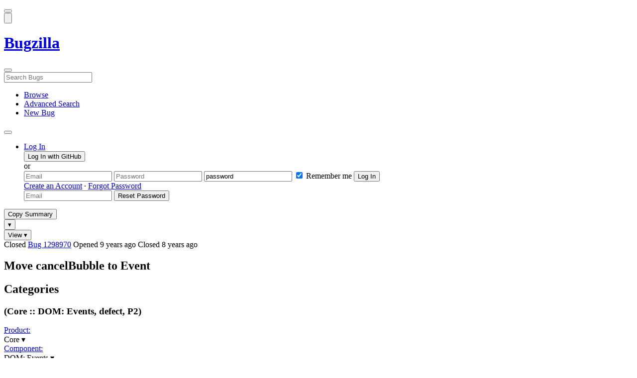

--- FILE ---
content_type: text/html; charset=UTF-8
request_url: https://bugzilla.mozilla.org/show_bug.cgi?id=1298970
body_size: 146541
content:
<!DOCTYPE html>
<html lang="en">
  <head>
      <meta charset="UTF-8">
<meta property="og:type" content="website">
<meta property="og:title" content="1298970 - Move cancelBubble to Event">
<meta property="og:url" content="https://bugzilla.mozilla.org/show_bug.cgi?id=1298970">
<meta property="og:description"
      content="RESOLVED (stone123456) in Core - DOM: Events. Last updated 2017-05-11.">
<meta name="twitter:label1" value="Type">
<meta name="twitter:data1" value="defect">
<meta name="twitter:label2" value="Priority">
<meta name="twitter:data2" value="P2">

    

    <meta name="viewport"
          content="width=device-width, initial-scale=1, maximum-scale=1">
    <meta name="color-scheme" content="dark light">
    <meta name="generator" content="Bugzilla 20251120.1">
    <meta name="bugzilla-global" content="dummy"
        id="bugzilla-global" data-bugzilla="{&quot;api_token&quot;:&quot;&quot;,&quot;config&quot;:{&quot;basepath&quot;:&quot;\/&quot;,&quot;cookie_consent_enabled&quot;:&quot;1&quot;,&quot;cookie_consent_required&quot;:0,&quot;essential_cookies&quot;:[&quot;bugzilla&quot;,&quot;Bugzilla_login&quot;,&quot;Bugzilla_logincookie&quot;,&quot;Bugzilla_login_request_cookie&quot;,&quot;github_state&quot;,&quot;github_token&quot;,&quot;mfa_verification_token&quot;,&quot;moz-consent-pref&quot;,&quot;sudo&quot;],&quot;urlbase&quot;:&quot;https:\/\/bugzilla.mozilla.org\/&quot;},&quot;constant&quot;:{&quot;COMMENT_COLS&quot;:80},&quot;param&quot;:{&quot;allow_attachment_display&quot;:true,&quot;maxattachmentsize&quot;:&quot;10240&quot;,&quot;maxusermatches&quot;:&quot;50&quot;,&quot;splinter_base&quot;:&quot;\/page.cgi?id=splinter.html&amp;ignore=\/&quot;,&quot;use_markdown&quot;:true},&quot;string&quot;:{&quot;TextEditor&quot;:{&quot;command_bold&quot;:&quot;Bold&quot;,&quot;command_bulleted_list&quot;:&quot;Bulleted list&quot;,&quot;command_code&quot;:&quot;Code&quot;,&quot;command_heading&quot;:&quot;Heading&quot;,&quot;command_italic&quot;:&quot;Italic&quot;,&quot;command_link&quot;:&quot;Link&quot;,&quot;command_numbered_list&quot;:&quot;Numbered list&quot;,&quot;command_quote&quot;:&quot;Quote&quot;,&quot;comment_editor&quot;:&quot;Comment Editor&quot;,&quot;edit&quot;:&quot;Edit&quot;,&quot;etiquette_link&quot;:{&quot;href&quot;:&quot;page.cgi?id=etiquette.html&quot;,&quot;text&quot;:&quot;Etiquette&quot;},&quot;guidelines_link&quot;:{&quot;href&quot;:&quot;page.cgi?id=bug-writing.html&quot;,&quot;text&quot;:&quot;Bug Writing Guidelines&quot;},&quot;loading&quot;:&quot;Loading…&quot;,&quot;markdown_link&quot;:{&quot;href&quot;:&quot;https:\/\/guides.github.com\/features\/mastering-markdown\/&quot;,&quot;text&quot;:&quot;Markdown supported&quot;},&quot;preview&quot;:&quot;Preview&quot;,&quot;preview_error&quot;:&quot;Preview could not be loaded. Please try again later.&quot;,&quot;text_editor&quot;:&quot;Text Editor&quot;,&quot;toolbar_label&quot;:&quot;Markdown text-formatting toolbar&quot;},&quot;bug&quot;:&quot;bug&quot;,&quot;bug_type_required&quot;:&quot;You must select a Type for this bug&quot;,&quot;component_required&quot;:&quot;You must select a Component for this bug&quot;,&quot;description_required&quot;:&quot;You must enter a Description for this bug&quot;,&quot;short_desc_required&quot;:&quot;You must enter a Summary for this bug&quot;,&quot;version_required&quot;:&quot;You must select a Version for this bug&quot;},&quot;user&quot;:{&quot;cookie_consent&quot;:&quot;&quot;,&quot;is_new&quot;:true,&quot;login&quot;:&quot;&quot;}}">
    <meta name="google-site-verification" content="JYXIuR9cAlV7fLmglSrc_4UaJS6Wzh5Mdxiorqu5AQc" />
    <title>1298970 - Move cancelBubble to Event</title>

<link rel="Top" href="/">

  


  
    <link rel="Show" title="Dependency Tree"
          href="/showdependencytree.cgi?id=1298970&amp;hide_resolved=1">
    <link rel="Show" title="Dependency Graph"
          href="/showdependencygraph.cgi?id=1298970">
    <link rel="Show" title="Bug Activity"
          href="/show_activity.cgi?id=1298970">

<link href="/static/v20251120.1/skins/standard/global.css" rel="stylesheet" type="text/css"><link href="/static/v20251120.1/extensions/BugModal/web/bug_modal.css" rel="stylesheet" type="text/css"><link href="/static/v20251120.1/js/jquery/plugins/contextMenu/contextMenu.css" rel="stylesheet" type="text/css"><link href="/static/v20251120.1/extensions/BMO/web/styles/bug_modal.css" rel="stylesheet" type="text/css"><link href="/static/v20251120.1/extensions/EditComments/web/styles/inline-comment-editor.css" rel="stylesheet" type="text/css"><link href="/static/v20251120.1/js/jquery/ui/jquery-ui-min.css" rel="stylesheet" type="text/css"><link href="/static/v20251120.1/js/jquery/ui/jquery-ui-structure-min.css" rel="stylesheet" type="text/css"><link href="/static/v20251120.1/js/jquery/ui/jquery-ui-theme-min.css" rel="stylesheet" type="text/css"><link href="/static/v20251120.1/skins/lib/prism.css" rel="stylesheet" type="text/css"><link href="/static/v20251120.1/skins/standard/consent.css" rel="stylesheet" type="text/css"><link href="/static/v20251120.1/extensions/Needinfo/web/styles/needinfo.css" rel="stylesheet" type="text/css"><link href="/static/v20251120.1/extensions/Review/web/styles/badge.css" rel="stylesheet" type="text/css"><link href="/static/v20251120.1/extensions/Review/web/styles/review.css" rel="stylesheet" type="text/css"><link href="/static/v20251120.1/skins/standard/text-editor.css" rel="stylesheet" type="text/css">



    
<script nonce="K371lZrJ83DmTENA0JchZZ1wYyTaM77OzEJYgLEtj1w4pu4z" src="/static/v20251120.1/js/jquery/jquery-min.js"></script><script nonce="K371lZrJ83DmTENA0JchZZ1wYyTaM77OzEJYgLEtj1w4pu4z" src="/static/v20251120.1/js/jquery/ui/jquery-ui-min.js"></script><script nonce="K371lZrJ83DmTENA0JchZZ1wYyTaM77OzEJYgLEtj1w4pu4z" src="/static/v20251120.1/js/jquery/plugins/contextMenu/contextMenu-min.js"></script><script nonce="K371lZrJ83DmTENA0JchZZ1wYyTaM77OzEJYgLEtj1w4pu4z" src="/static/v20251120.1/js/jquery/plugins/devbridgeAutocomplete/devbridgeAutocomplete-min.js"></script><script nonce="K371lZrJ83DmTENA0JchZZ1wYyTaM77OzEJYgLEtj1w4pu4z" src="/static/v20251120.1/js/global.js"></script><script nonce="K371lZrJ83DmTENA0JchZZ1wYyTaM77OzEJYgLEtj1w4pu4z" src="/static/v20251120.1/js/util.js"></script><script nonce="K371lZrJ83DmTENA0JchZZ1wYyTaM77OzEJYgLEtj1w4pu4z" src="/static/v20251120.1/js/widgets.js"></script>

      <script nonce="K371lZrJ83DmTENA0JchZZ1wYyTaM77OzEJYgLEtj1w4pu4z">BUGZILLA.value_descs = JSON.parse('{\"bug_status\":{},\"resolution\":{\"\":\"---\"}}');

  
    var tracking_flags_str = "{\"flags\":{\"tracking\":{\"cf_tracking_thunderbird_esr115\":\"---\",\"cf_tracking_firefox_esr140\":\"---\",\"cf_status_thunderbird_esr140\":\"---\",\"cf_tracking_firefox146\":\"---\",\"cf_tracking_firefox147\":\"---\",\"cf_status_firefox145\":\"---\",\"cf_status_firefox147\":\"---\",\"cf_status_thunderbird_esr115\":\"---\",\"cf_status_firefox52\":\"fixed\",\"cf_tracking_firefox_relnote\":\"---\",\"cf_tracking_firefox_esr115\":\"---\",\"cf_status_firefox146\":\"---\",\"cf_tracking_thunderbird_esr140\":\"---\",\"cf_status_firefox_esr140\":\"---\",\"cf_status_firefox53\":\"fixed\",\"cf_status_firefox_esr115\":\"---\",\"cf_tracking_firefox52\":\"-\",\"cf_tracking_firefox145\":\"---\"},\"project\":{\"cf_a11y_review_project_flag\":\"---\",\"cf_webcompat_score\":\"---\",\"cf_size_estimate\":\"---\",\"cf_accessibility_severity\":\"---\",\"cf_performance_impact\":\"---\",\"cf_webcompat_priority\":\"---\"}},\"types\":[\"tracking\"],\"comments\":{\"cf_tracking_firefox_relnote\":{\"?\":\"Release Note Request (optional, but appreciated)\\n[Why is this notable]:\\n[Affects Firefox for Android]:\\n[Suggested wording]:\\n[Links (documentation, blog post, etc)]:\"},\"cf_tracking_firefox_esr115\":{\"?\":\"[Tracking Requested - why for this release]:\"},\"cf_tracking_firefox_esr140\":{\"?\":\"[Tracking Requested - why for this release]:\"},\"cf_tracking_firefox146\":{\"?\":\"[Tracking Requested - why for this release]:\"},\"cf_tracking_firefox147\":{\"?\":\"[Tracking Requested - why for this release]:\"},\"cf_a11y_review_project_flag\":{\"requested\":\"Description:\\nPlease provide an explanation of the feature or change. Include a description of the user scenario in which it would be used and how the user would complete the task(s).\\nScreenshots and visual UI specs are welcome, but please include sufficient accompanying explanation so that blind members of the accessibility team are able to understand the feature\/change.\\n\\nHow do we test this?\\nIf there is an implementation to test, please provide instructions for testing it; e.g. setting preferences, other preparation, how to trigger the UI, etc.\\n\\nWhen will this ship?\\nTracking bug\/issue:\\nDesign documents (e.g. Product Requirements Document, UI spec):\\nEngineering lead:\\nProduct manager:\\n\\nThe accessibility team has developed the Mozilla Accessibility Release Guidelines which outline what is needed to make user interfaces accessible:\\nhttps:\/\/wiki.mozilla.org\/Accessibility\/Guidelines\\nPlease describe the accessibility guidelines you considered and what steps you\'ve taken to address them:\\n\\nDescribe any areas of concern to which you want the accessibility team to give special attention:\"},\"cf_tracking_firefox52\":{\"?\":\"[Tracking Requested - why for this release]:\"},\"cf_tracking_firefox145\":{\"?\":\"[Tracking Requested - why for this release]:\"}}}";
    var TrackingFlags = $.parseJSON(tracking_flags_str);

  
    BUGZILLA.bug_id = 1298970;
    BUGZILLA.bug_title = '1298970 - Move cancelBubble to Event';
    BUGZILLA.bug_summary = 'Move cancelBubble to Event';
    BUGZILLA.bug_url = 'https:\/\/bugzilla.mozilla.org\/show_bug.cgi?id=1298970';
    BUGZILLA.bug_keywords = 'dev-doc-complete',
    BUGZILLA.bug_secure = false;
    

  BUGZILLA.user = {
    id: 0,
    login: '',
    is_insider: false,
    is_timetracker: false,
    can_tag: false,
    can_triage: false,
    timezone: 'America\/Los_Angeles',
    settings: {
      quote_replies: 'quoted_reply',
      zoom_textareas: true,
      remember_collapsed: true,
      inline_attachments: true,
      autosize_comments: false
    },
    cookie_consent: false
  };
  review_suggestions = {
    _mentors: [
    ],


      
      'DOM: Events': [
      ],

    
    _end: 1
  };

    static_component = 'DOM: Events';
      </script>
<script nonce="K371lZrJ83DmTENA0JchZZ1wYyTaM77OzEJYgLEtj1w4pu4z" src="/static/v20251120.1/js/text-editor.js"></script><script nonce="K371lZrJ83DmTENA0JchZZ1wYyTaM77OzEJYgLEtj1w4pu4z" src="/static/v20251120.1/extensions/BugModal/web/autosize.min.js"></script><script nonce="K371lZrJ83DmTENA0JchZZ1wYyTaM77OzEJYgLEtj1w4pu4z" src="/static/v20251120.1/extensions/ProdCompSearch/web/js/prod_comp_search.js"></script><script nonce="K371lZrJ83DmTENA0JchZZ1wYyTaM77OzEJYgLEtj1w4pu4z" src="/static/v20251120.1/extensions/BugModal/web/attachments_overlay.js"></script><script nonce="K371lZrJ83DmTENA0JchZZ1wYyTaM77OzEJYgLEtj1w4pu4z" src="/static/v20251120.1/extensions/BugModal/web/bug_modal.js"></script><script nonce="K371lZrJ83DmTENA0JchZZ1wYyTaM77OzEJYgLEtj1w4pu4z" src="/static/v20251120.1/extensions/BugModal/web/comments.js"></script><script nonce="K371lZrJ83DmTENA0JchZZ1wYyTaM77OzEJYgLEtj1w4pu4z" src="/static/v20251120.1/extensions/ComponentWatching/web/js/overlay.js"></script><script nonce="K371lZrJ83DmTENA0JchZZ1wYyTaM77OzEJYgLEtj1w4pu4z" src="/static/v20251120.1/js/bugzilla-readable-status-min.js"></script><script nonce="K371lZrJ83DmTENA0JchZZ1wYyTaM77OzEJYgLEtj1w4pu4z" src="/static/v20251120.1/js/field.js"></script><script nonce="K371lZrJ83DmTENA0JchZZ1wYyTaM77OzEJYgLEtj1w4pu4z" src="/static/v20251120.1/js/comments.js"></script><script nonce="K371lZrJ83DmTENA0JchZZ1wYyTaM77OzEJYgLEtj1w4pu4z" src="/static/v20251120.1/extensions/TrackingFlags/web/js/flags.js"></script><script nonce="K371lZrJ83DmTENA0JchZZ1wYyTaM77OzEJYgLEtj1w4pu4z" src="/static/v20251120.1/extensions/BMO/web/js/firefox-crash-table.js"></script><script nonce="K371lZrJ83DmTENA0JchZZ1wYyTaM77OzEJYgLEtj1w4pu4z" src="/static/v20251120.1/extensions/MozChangeField/web/js/severity-s1-priority-p1.js"></script><script nonce="K371lZrJ83DmTENA0JchZZ1wYyTaM77OzEJYgLEtj1w4pu4z" src="/static/v20251120.1/extensions/MozChangeField/web/js/clear-tracking-priority-s1.js"></script><script nonce="K371lZrJ83DmTENA0JchZZ1wYyTaM77OzEJYgLEtj1w4pu4z" src="/static/v20251120.1/extensions/MozChangeField/web/js/set-tracking-severity-s1.js"></script><script nonce="K371lZrJ83DmTENA0JchZZ1wYyTaM77OzEJYgLEtj1w4pu4z" src="/static/v20251120.1/js/lib/prism.js"></script><script nonce="K371lZrJ83DmTENA0JchZZ1wYyTaM77OzEJYgLEtj1w4pu4z" src="/static/v20251120.1/js/consent.js"></script><script nonce="K371lZrJ83DmTENA0JchZZ1wYyTaM77OzEJYgLEtj1w4pu4z" src="/static/v20251120.1/js/cookie-helper.js"></script><script nonce="K371lZrJ83DmTENA0JchZZ1wYyTaM77OzEJYgLEtj1w4pu4z" src="/static/v20251120.1/js/lib/md5.min.js"></script><script nonce="K371lZrJ83DmTENA0JchZZ1wYyTaM77OzEJYgLEtj1w4pu4z" src="/static/v20251120.1/extensions/Review/web/js/badge.js"></script><script nonce="K371lZrJ83DmTENA0JchZZ1wYyTaM77OzEJYgLEtj1w4pu4z" src="/static/v20251120.1/extensions/Review/web/js/review.js"></script>

    

    
    <link href="/static/v20251120.1/skins/lib/fontawesome.min.css" rel="stylesheet" type="text/css">
    <link href="/static/v20251120.1/skins/lib/fontawesome-brands.min.css" rel="stylesheet" type="text/css">
    <link href="/static/v20251120.1/skins/lib/fontawesome-solid.min.css" rel="stylesheet" type="text/css">

    
    <link rel="search" type="application/opensearchdescription+xml"
                       title="Bugzilla@Mozilla" href="/search_plugin.cgi"><link rel="shortcut icon" href="/extensions/BMO/web/images/favicon.ico">
<link rel="icon" type="image/svg+xml" href="/extensions/BMO/web/images/favicon.svg">
<link rel="canonical" href="https://bugzilla.mozilla.org/show_bug.cgi?id=1298970">
<link rel="shorturl" href="https://bugzilla.mozilla.org/1298970"><meta name="robots" content="noarchive">
  </head>



  <body
        class="bugzilla-mozilla-org
               skin-standard bug_modal">



<div id="wrapper">

<header id="header" role="banner" aria-label="Global Header">
  <div class="inner" role="none">
    <button type="button" class="iconic ghost" id="open-menu-drawer" aria-label="Open Site Menu">
      <span class="icon" aria-hidden="true" data-icon="menu"></span>
    </button><div id="header-external-links" class="dropdown" role="none">
  <button type="button" id="header-external-menu-button" class="dropdown-button minor"
          aria-label="Show Mozilla Menu" aria-expanded="false" aria-haspopup="true"
          aria-controls="header-external-menu">
    <img src="/static/v20251120.1/extensions/BMO/web/images/moz-fav-one-color-white-rgb.svg"
         width="32" height="32" alt="">
  </button>
  <ul class="dropdown-content right" id="header-external-menu" role="menu" aria-label="Mozilla Menu"
      style="display:none;">
    <li role="none">
      <a href="https://www.mozilla.org/" role="menuitem">
        <span class="label" role="none">Mozilla Home</span>
      </a>
    </li>
    <li role="separator"></li>
    <li role="none">
      <a href="https://www.mozilla.org/privacy/websites/" role="menuitem">
        <span class="label" role="none">Privacy</span>
      </a>
    </li>
    <li role="none">
      <a href="https://www.mozilla.org/privacy/websites/#cookies" role="menuitem">
        <span class="label" role="none">Cookies</span>
      </a>
    </li>
    <li role="none">
      <a href="https://www.mozilla.org/about/legal/" role="menuitem">
        <span class="label" role="none">Legal</span>
      </a>
    </li>
  </ul>
</div>
    <h1 id="header-title" class="title" role="none">
      <a class="header-button" href="https://bugzilla.mozilla.org/home" title="Go to home page">
        <span aria-label="Go to Bugzilla Home Page">Bugzilla</span>
      </a>
    </h1>
    <form id="header-search" class="quicksearch" action="/buglist.cgi"
          data-no-csrf role="search" aria-label="Search Bugs">
      <button type="button" class="iconic ghost" id="show-searchbox"
              aria-label="Search Bugs">
        <span class="icon" aria-hidden="true" data-icon="search"></span>
      </button>
      <div class="searchbox-outer dropdown" role="combobox" aria-label="Quick Search"
           aria-haspopup="listbox" aria-owns="header-search-dropdown" aria-expanded="false">
        <span class="icon" aria-hidden="true" data-icon="search"></span>
        <input id="quicksearch_top" class="dropdown-button" name="quicksearch" autocomplete="off"
               value="" accesskey="s"
               placeholder="Search Bugs"
               title="Enter a bug number or some search terms"
               role="searchbox" aria-controls="header-search-dropdown" aria-label="Search Terms"><div id="header-search-dropdown" class="dropdown-content dropdown-panel right" role="listbox"
     style="display: none;">
  <div id="header-search-dropdown-wrapper" role="none">
    <section id="header-search-dropdown-help" role="group" aria-label="Help">
      <footer role="none">
        <a href="/page.cgi?id=quicksearch.html">Quick Search Tips</a>
        <a href="/query.cgi?format=advanced">Advanced Search</a>
      </footer>
    </section>
  </div>
</div>
      </div>
    </form>
    <nav id="header-nav" role="menubar" aria-label="Site Links">
      <ul class="links" role="none"><li role="none">
    <a class="header-button" href="/describecomponents.cgi"
       title="Browse bugs by component" role="menuitem">
      <span class="icon" aria-hidden="true" data-icon="category"></span>
      <span class="label" role="none">Browse</span>
    </a>
  </li>
  <li role="none">
    <a class="header-button" href="/query.cgi?format=advanced"
       title="Search bugs using various criteria" role="menuitem">
      <span class="icon" aria-hidden="true" data-icon="pageview"></span>
      <span class="label" role="none">Advanced Search</span>
    </a>
  </li>
  <li role="none">
    <a class="header-button" href="/enter_bug.cgi"
       title="File a new bug" role="menuitem">
      <span class="icon" aria-hidden="true" data-icon="add_box"></span>
      <span class="label" role="none">New Bug</span>
    </a>
  </li>
      </ul>
      <div class="dropdown" role="none">
        <button type="button" id="header-tools-menu-button"
                class="header-button dropdown-button minor" title="More tools…"
                role="menuitem" aria-label="Show More Tools Menu" aria-expanded="false"
                aria-haspopup="true" aria-controls="header-tools-menu">
          <span class="icon" aria-hidden="true" data-icon="more_horiz"></span>
        </button>
        <ul class="dropdown-content left" id="header-tools-menu" role="menu"
            aria-label="More Tools Menu" style="display:none;"><li role="none">
    <a href="/report.cgi" role="menuitem">
      <span class="icon" aria-hidden="true" data-icon="analytics"></span>
      <span class="label" role="none">Reports</span>
    </a>
  </li>
    <li role="separator"></li>
    <li role="none">
      <a href="https://bmo.readthedocs.io/en/latest/" target="_blank" role="menuitem">
        <span class="icon" aria-hidden="true" data-icon="help"></span>
        <span class="label" role="none">Documentation</span>
      </a>
    </li>
        </ul>
      </div>
    </nav>
      <ul id="header-login" class="links" role="none"><li id="mini_login_container_top" role="none">
  <a id="login_link_top" href="/index.cgi?GoAheadAndLogIn=1"
     class='show_mini_login_form header-button' data-qs-suffix="_top"
     role="button">
    <span class="icon" aria-hidden="true" data-icon="login"></span>
    <span class="label" role="none">Log In</span>
  </a>

  <div id="mini_login_top" class="mini-popup mini_login bz_default_hidden">

<form method="post" action="/github.cgi">
    <input type="hidden" name="github_token" value="[base64]">
    <input type="hidden" name="target_uri" value="https://bugzilla.mozilla.org/show_bug.cgi">
    <button type="submit">
      <i class="fab fa-github"></i> Log In with GitHub
    </button>
  </form>

    <div class="method-separator">or</div>

  <form action="/show_bug.cgi?id=1298970" method="POST"
        data-qs-suffix="_top">

    <input id="Bugzilla_login_top"
           class="bz_login"
           name="Bugzilla_login"
           title="Login"
           placeholder="Email"
           aria-label="Email"
           type="email"
           required
    >
    <input class="bz_password"
           id="Bugzilla_password_top"
           name="Bugzilla_password"
           type="password"
           title="Password"
           placeholder="Password"
           aria-label="Password"
           required
    >
    <input class="bz_password bz_default_hidden bz_mini_login_help" type="text"
           id="Bugzilla_password_dummy_top" value="password"
           title="Password"
    >
      <span class="remember-outer">
        <input type="checkbox" id="Bugzilla_remember_top"
               name="Bugzilla_remember" value="on" class="bz_remember"
               checked>
        <label for="Bugzilla_remember_top">Remember me</label>
      </span>
    <input type="hidden" name="Bugzilla_login_token"
           value="1763810768-mb3vofRTPN4G9uC9XC33fSpYTMu2ObQMTalAw53xq7w">
    <input type="submit" name="GoAheadAndLogIn" value="Log In" id="log_in_top"
           class="check_mini_login_fields" data-qs-suffix="_top">
    <a href="#" id="hide_mini_login_top" aria-label="Close"
       class="close-button hide_mini_login_form" data-qs-suffix="_top">
      <span class="icon" aria-hidden="true"></span>
    </a>
  </form>
  <div class="footer">
      <a href="/createaccount.cgi">Create an Account</a>
    &middot;
    <a id="forgot_link_top" href="/index.cgi?GoAheadAndLogIn=1#forgot"
       class='show_forgot_form'
       data-qs-suffix="_top">Forgot Password</a>
  </div>
  </div>

  <div id="forgot_form_top" class="mini-popup mini_forgot bz_default_hidden">
  <form action="/token.cgi" method="post">
    <input type="email" name="loginname" size="20" placeholder="Email" aria-label="Email" required>
    <input id="forgot_button_top" value="Reset Password"
           type="submit">
    <input type="hidden" name="a" value="reqpw">
    <input type="hidden" id="token_top" name="token" value="1763810768-fvZ5fVaLtTMg8HNxpOh3VVXZA7GOPcaj_UJuhFAXh0U">
    <a href="#" class="close-button hide_forgot_form" aria-label="Close" data-qs-suffix="_top">
      <span class="icon" aria-hidden="true"></span>
    </a>
  </form>
  </div>
</li>
      </ul>
  </div>
  <dialog id="menu-drawer" inert aria-label="Site Menu">
    <div class="drawer-inner" role="none">
      <div class="header" role="none">
        <button type="button" class="iconic ghost" id="close-menu-drawer"
                aria-label="Close Site Menu">
          <span class="icon" aria-hidden="true" data-icon="close"></span>
        </button>
      </div>
      <ul role="menu" aria-label="Site Links"><li role="none">
    <a class="header-button" href="/describecomponents.cgi"
       title="Browse bugs by component" role="menuitem">
      <span class="icon" aria-hidden="true" data-icon="category"></span>
      <span class="label" role="none">Browse</span>
    </a>
  </li>
  <li role="none">
    <a class="header-button" href="/query.cgi?format=advanced"
       title="Search bugs using various criteria" role="menuitem">
      <span class="icon" aria-hidden="true" data-icon="pageview"></span>
      <span class="label" role="none">Advanced Search</span>
    </a>
  </li>
  <li role="none">
    <a class="header-button" href="/enter_bug.cgi"
       title="File a new bug" role="menuitem">
      <span class="icon" aria-hidden="true" data-icon="add_box"></span>
      <span class="label" role="none">New Bug</span>
    </a>
  </li><li role="none">
    <a href="/report.cgi" role="menuitem">
      <span class="icon" aria-hidden="true" data-icon="analytics"></span>
      <span class="label" role="none">Reports</span>
    </a>
  </li>
    <li role="separator"></li>
    <li role="none">
      <a href="https://bmo.readthedocs.io/en/latest/" target="_blank" role="menuitem">
        <span class="icon" aria-hidden="true" data-icon="help"></span>
        <span class="label" role="none">Documentation</span>
      </a>
    </li>
      </ul>
    </div>
  </dialog>
</header> 


<main id="bugzilla-body" tabindex="-1">

<aside id="message-container" role="complementary">
  <noscript>
    <div class="noscript">
      <div class="inner">
        <p>Please enable JavaScript in your browser to use all the features on this site.</p>
      </div>
    </div>
  </noscript>
  
</aside>

<div id="main-inner">




<div role="toolbar" id="page-toolbar">
  <div role="group" class="buttons">
    <button type="button" id="copy-summary" class="secondary separate-dropdown-button-main"
      title="Copy bug number and summary to your clipboard">Copy Summary</button
    ><div id="copy-menu-dropdown" class="dropdown"><button type="button" id="copy-menu-btn" aria-haspopup="true" aria-label="View"
      aria-expanded="false" aria-controls="copy-menu" class="dropdown-button secondary separate-dropdown-button-arrow"
      title="More options for copy">&#9662;</button>
      <ul class="dropdown-content left" id="copy-menu" role="menu" style="display:none;">
        <li role="presentation">
          <a id="copy-markdown-summary" role="menuitem" tabindex="-1">Markdown</a>
        </li>
        <li role="presentation">
          <a id="copy-markdown-bug-number" role="menuitem" tabindex="-1">Markdown (bug number)</a>
        </li>
        <li role="presentation">
          <a id="copy-text-summary" role="menuitem" tabindex="-1">Plain Text</a>
        </li>
        <li role="presentation">
          <a id="copy-html-summary" role="menuitem" tabindex="-1">HTML</a>
        </li>
      </ul>
    </div>
    <div class="dropdown">
      <button type="button" id="action-menu-btn" aria-haspopup="true" aria-label="View"
        aria-expanded="false" aria-controls="action-menu" class="dropdown-button secondary">View &#9662;</button>
      <ul class="dropdown-content left" id="action-menu" role="menu" style="display:none;">
        <li role="presentation">
          <a id="action-reset" role="menuitem" tabindex="-1">Reset Sections</a>
        </li>
        <li role="presentation">
          <a id="action-expand-all" role="menuitem" tabindex="-1">Expand All Sections</a>
        </li>
        <li role="presentation">
          <a id="action-collapse-all" role="menuitem" tabindex="-1">Collapse All Sections</a>
        </li>
        <li role="separator"></li>
        <li role="presentation">
          <a id="action-history" role="menuitem" tabindex="-1">History</a>
        </li>
        <li role="separator"></li>
        <li role="presentation">
          <a href="/rest/bug/1298970" role="menuitem" tabindex="-1">JSON</a>
        </li>
        <li role="presentation">
          <a href="/show_bug.cgi?ctype=xml&amp;id=1298970" role="menuitem" tabindex="-1">XML</a>
        </li>
      </ul>
    </div>
  </div>
</div>



<div role="status" id="io-error" style="display:none"></div>
<section class="module"
>
  <div class="module-content"
  >
  <div id="summary-container">
    <div class="field bug_modal indent"
    id="field-status_summary"
>



  
    <div class=" container">
        <span id="field-value-status_summary">
      <span class="bug-status-label text" data-status="closed">Closed</span>
      <span id="field-value-bug_id">
        <a href="/show_bug.cgi?id=1298970">Bug 1298970</a>
      </span>
      <span class="bug-time-labels">
        <span class="bug-time-label">Opened <span class="rel-time" title="2016-08-29 15:04 PDT" data-time="1472508253">9 years ago</span></span>
          <span class="bug-time-label">Closed <span class="rel-time" title="2016-12-01 15:37 PST" data-time="1480635461">8 years ago</span></span>
      </span>
        </span>
    </div>

  
</div>
<div class="field bug_modal indent edit-hide"
>



  
    <div class=" container">
      

      <h1 id="field-value-short_desc">Move cancel<wbr>Bubble to Event</h1>
    </div>

  
</div>

    <div class="field bug_modal edit-show"
    id="field-short_desc" style="display:none"
>
    <div class="name">
      
        <span class="required_star edit-show" style="display:none" aria-label="Required Field">*</span> 
        <a href="https://wiki.mozilla.org/BMO/UserGuide/BugFields#short_desc" id="short_desc-help-link" class="help">Summary:
        </a>
    </div>



  
    <div class="value">
        <span id="field-value-short_desc">
            Move cancelBubble to Event

        </span>
    </div>

  
</div>
  </div>
  </div>
</section>


<section class="module" id="module-categories"
>
    <header id="module-categories-header" class="module-header">
      <div class="module-latch"
           data-label-expanded="Collapse Categories section"
           data-label-collapsed="Expand Categories section">
        <div class="module-spinner" role="button" tabindex="0"
             aria-controls="module-categories-content"
             aria-expanded="true"
             aria-labeledby="module-categories-title"
             aria-describedby="module-categories-subtitle"></div>
        <h2 class="module-title" id="module-categories-title">Categories</h2>
          <h3 class="module-subtitle" id="module-categories-subtitle">
            (Core :: DOM: Events, defect, P2)
          </h3>
      </div>
    </header>
  <div class="module-content" id="module-categories-content"
  ><div class="fields-lhs">

    <div class="field bug_modal"
    id="field-product"
>
    <div class="name">
      
        <a href="/describecomponents.cgi?product=Core" id="product-help-link" class="help">Product:
        </a>
    </div>



  
    <div class="value">
        <span id="field-value-product">
      <div class="name-info-outer dropdown">
        <span id="product-name" class="dropdown-button" tabindex="0" role="button"
             aria-haspopup="menu" aria-controls="product-info">Core
          <span class="icon" aria-hidden="true">&#x25BE;</span>
        </span>
        <aside id="product-info" class="name-info-popup dropdown-content right hover-display" hidden role="menu"
               aria-label="Product description and actions">
          <header>
            <div class="title">Core</div>
            <div class="description">Shared components used by Firefox and other Mozilla software, including handling of Web content; Gecko, HTML, CSS, layout, DOM, scripts, images, networking, etc. Issues with web page layout probably go here, while Firefox user interface issues belong in the <a href="https://bugzilla.mozilla.org/describecomponents.cgi?product=Firefox">Firefox</a> product. (<a href="https://wiki.mozilla.org/Modules/All#Core">More info</a>)</div>
          </header>
          <li role="separator"></li>
          <div class="actions">
            <div><a href="/buglist.cgi?product=Core&amp;bug_status=__open__"
                    target="_blank" role="menuitem" tabindex="-1">See Open Bugs in This Product</a></div>
            <div><a href="/enter_bug.cgi?product=Core"
                    target="_blank" role="menuitem" tabindex="-1">File New Bug in This Product</a></div>
            <div><button disabled type="button" class="secondary component-watching" role="menuitem" tabindex="-1"
                         data-product="Core"
                         data-label-watch="Watch This Product" data-label-unwatch="Unwatch This Product"
                         data-source="BugModal">Watch This Product</button></div>
          </div>
        </aside>
      </div>
        </span>
    </div>

  
</div>

    <div class="field bug_modal"
    id="field-component"
>
    <div class="name">
      
        <a href="/describecomponents.cgi?product=Core&component=DOM%3A%20Events#DOM%3A%20Events" id="component-help-link" class="help">Component:
        </a>
    </div>



  
    <div class="value">
        <span id="field-value-component">
      <div class="name-info-outer dropdown">
        <span id="component-name" class="dropdown-button" tabindex="0" role="button"
             aria-haspopup="menu" aria-controls="component-info">DOM: Events
          <span class="icon" aria-hidden="true">&#x25BE;</span>
        </span>
        <aside id="component-info" class="name-info-popup dropdown-content right hover-display" hidden role="menu"
               aria-label="Component description and actions">
          <header>
            <div class="title">Core :: DOM: Events</div>
            <div class="description">This component includes bugs for DOM events from <a href="https://dom.spec.whatwg.org/">https://dom.spec.whatwg.org</a>.</div>
          </header>
          <li role="separator"></li>
          <div class="actions">
            <div><a href="/buglist.cgi?product=Core&amp;component=DOM%3A%20Events&amp;bug_status=__open__"
                    target="_blank" role="menuitem" tabindex="-1">See Open Bugs in This Component</a></div>
            <div><a href="/buglist.cgi?product=Core&amp;component=DOM%3A%20Events&amp;chfield=resolution&chfieldfrom=-6m&chfieldvalue=FIXED&bug_status=__closed__"
                    target="_blank" role="menuitem" tabindex="-1">Recently Fixed Bugs in This Component</a></div>
            <div><a href="/enter_bug.cgi?product=Core&amp;component=DOM%3A%20Events"
                    target="_blank" role="menuitem" tabindex="-1">File New Bug in This Component</a></div>
            <div><button disabled type="button" class="secondary component-watching" role="menuitem" tabindex="-1"
                         data-product="Core" data-component="DOM: Events"
                         data-label-watch="Watch This Component" data-label-unwatch="Unwatch This Component"
                         data-source="BugModal">Watch This Component</button></div>
          </div>
        </aside>
      </div>
        </span>
    </div>

  
</div>

    <div class="field bug_modal edit-show"
    id="field-version" style="display:none"
>
    <div class="name">
      
        <a href="https://wiki.mozilla.org/BMO/UserGuide/BugFields#version" id="version-help-link" class="help">Version:
        </a>
    </div>



  
    <div class="value">
        <span id="field-value-version">
            unspecified

        </span>
    </div>

  
</div>

    <div class="field bug_modal edit-show" style="display:none"
>
    <div class="name">
      
        <a href="https://wiki.mozilla.org/BMO/UserGuide/BugFields#rep_platform" id="-help-link" class="help">Platform:
        </a>
    </div>



  
    <div class=" container"><div class="field bug_modal inline"
    id="field-rep_platform"
>



  
    <div class="value">
        <span id="field-value-rep_platform">
            Unspecified

        </span>
    </div>

  
</div><div class="field bug_modal indent inline"
    id="field-op_sys"
>



  
    <div class="value">
        <span id="field-value-op_sys">
            Unspecified

        </span>
    </div>

  
</div><div class="field bug_modal"
>



  
    <div class=" container">
    </div>

  
</div>
    </div>

  
</div>
</div><div class="fields-rhs">

    <div class="field bug_modal contains-buttons"
    id="field-bug_type"
>
    <div class="name">
      
        <a href="https://wiki.mozilla.org/BMO/UserGuide/BugFields#bug_type" id="bug_type-help-link" class="help">Type:
        </a>
    </div>



  
    <div class="value">
        <span id="field-value-bug_type">
      <span class="bug-type-label iconic-text" data-type="defect">
        <span class="icon" aria-hidden="true"></span>defect</span>
        </span>
    </div>

  
</div>

    <div class="field bug_modal"
    id="field-importance"
>



  
    <div class=" container">
        <span id="field-value-importance"><div class="field bug_modal inline"
    id="field-priority"
>
    <div class="name">
      
        <a href="https://wiki.mozilla.org/BMO/UserGuide/BugFields#priority" id="priority-help-link" class="help">Priority:
        </a>
    </div>



  
    <div class="value">
        <span id="field-value-priority">P2
        </span>
    </div>

  
</div><div class="field bug_modal inline"
    id="field-bug_severity"
>
    <div class="name">
      
        <a href="https://wiki.mozilla.org/BMO/UserGuide/BugFields#bug_severity" id="bug_severity-help-link" class="help">Severity:
        </a>
    </div>



  
    <div class="value">
        <span id="field-value-bug_severity">
            normal

        </span>
    </div>

  
</div>
        </span>
    </div>

  
</div>


    <div class="field bug_modal edit-show"
    id="field-cf_fx_points" style="display:none"
>
    <div class="name">
      Points:
    </div>



  
    <div class="value">
        <span id="field-value-cf_fx_points">
            ---

        </span>
    </div>

  
</div>
</div>
  </div>
</section>


<section class="module" id="module-tracking"
>
    <header id="module-tracking-header" class="module-header">
      <div class="module-latch"
           data-label-expanded="Collapse Tracking section"
           data-label-collapsed="Expand Tracking section">
        <div class="module-spinner" role="button" tabindex="0"
             aria-controls="module-tracking-content"
             aria-expanded="true"
             aria-labeledby="module-tracking-title"
             aria-describedby="module-tracking-subtitle"></div>
        <h2 class="module-title" id="module-tracking-title">Tracking</h2>
          <h3 class="module-subtitle" id="module-tracking-subtitle">
            (<span id="readable-bug-status" data-readable-bug-status="{&quot;cf_webcompat_priority&quot;:&quot;---&quot;,&quot;target_milestone&quot;:&quot;mozilla53&quot;,&quot;cf_status_thunderbird_esr140&quot;:&quot;---&quot;,&quot;status&quot;:&quot;RESOLVED&quot;,&quot;cf_status_firefox147&quot;:&quot;---&quot;,&quot;cf_tracking_firefox146&quot;:&quot;---&quot;,&quot;cf_tracking_firefox147&quot;:&quot;---&quot;,&quot;cf_status_firefox146&quot;:&quot;---&quot;,&quot;cf_status_firefox52&quot;:&quot;fixed&quot;,&quot;cf_status_firefox_esr115&quot;:&quot;---&quot;,&quot;cf_tracking_firefox145&quot;:&quot;---&quot;,&quot;cf_tracking_thunderbird_esr140&quot;:&quot;---&quot;,&quot;cf_status_firefox53&quot;:&quot;fixed&quot;,&quot;cf_webcompat_score&quot;:&quot;---&quot;,&quot;cf_size_estimate&quot;:&quot;---&quot;,&quot;cf_tracking_thunderbird_esr115&quot;:&quot;---&quot;,&quot;resolution&quot;:&quot;FIXED&quot;,&quot;cf_tracking_firefox_esr140&quot;:&quot;---&quot;,&quot;cf_accessibility_severity&quot;:&quot;---&quot;,&quot;keywords&quot;:[&quot;dev-doc-complete&quot;],&quot;cf_status_firefox145&quot;:&quot;---&quot;,&quot;cf_status_thunderbird_esr115&quot;:&quot;---&quot;,&quot;cf_performance_impact&quot;:&quot;---&quot;,&quot;cf_a11y_review_project_flag&quot;:&quot;---&quot;,&quot;cf_tracking_firefox_esr115&quot;:&quot;---&quot;,&quot;cf_tracking_firefox_relnote&quot;:&quot;---&quot;,&quot;flags&quot;:[{&quot;status&quot;:&quot;+&quot;,&quot;name&quot;:&quot;in-testsuite&quot;}],&quot;cf_tracking_firefox52&quot;:&quot;-&quot;,&quot;dupe_of&quot;:null,&quot;cf_status_firefox_esr140&quot;:&quot;---&quot;,&quot;priority&quot;:&quot;P2&quot;,&quot;id&quot;:1298970}"></span>)
          </h3>
      </div>
    </header>
  <div class="module-content" id="module-tracking-content"
  ><div class="fields-lhs">

    <div class="field bug_modal edit-hide"
    id="field-status-view"
>
    <div class="name">
      
        <a href="https://wiki.mozilla.org/BMO/UserGuide/BugStatuses" id="status-view-help-link" class="help">Status:
        </a>
    </div>



  
    <div class=" container">
        <span id="field-value-status-view">RESOLVED
        FIXED
        </span>
    </div>

  
</div>

    <div class="field bug_modal edit-show"
    id="field-status-edit" style="display:none"
>
    <div class="name">
      
        <a href="https://wiki.mozilla.org/BMO/UserGuide/BugStatuses" id="status-edit-help-link" class="help">Status:
        </a>
    </div>



  
    <div class=" container">
        <span id="field-value-status-edit"><div class="field bug_modal inline"
    id="field-bug_status"
>



  
    <div class="value">
        <span id="field-value-bug_status">
            RESOLVED

        </span>
    </div>

  
</div><div class="field bug_modal indent inline"
    id="field-resolution"
>



  
    <div class="value">
        <span id="field-value-resolution">
            FIXED

        </span>
    </div>

  
</div>
  <div id="status-action-buttons">
      <div id="assigned-container" style="display:none">
        <button type="button" class="secondary" id="mark-as-assigned-btn">
          Mark as Assigned
        </button>
      </div>
  </div>
        </span>
    </div>

  
</div>

    <div class="field bug_modal"
    id="field-target_milestone"
>
    <div class="name">
      
        <a href="https://wiki.mozilla.org/BMO/UserGuide/BugFields#target_milestone" id="target_milestone-help-link" class="help">Milestone:
        </a>
    </div>



  
    <div class="value">
        <span id="field-value-target_milestone">
            mozilla53

        </span>
    </div>

  
</div>

    <div class="field bug_modal edit-show"
    id="field-cf_fx_iteration" style="display:none"
>
    <div class="name">
      Iteration:
    </div>



  
    <div class="value">
        <span id="field-value-cf_fx_iteration">
            ---

        </span>
    </div>

  
</div>


      <div class="field bug_modal edit-show" style="display:none"
>
    <div class="name">
      
        <a href="https://wiki.mozilla.org/BMO/UserGuide#Project_Flags" id="-help-link" class="help">Project Flags:
        </a>
    </div>



  
    <div class=" container"><div class="flags edit-show" style="display:none">
  <table class="layout-table tracking-flags">
      <tr>
        <td class="tracking-flag-name">Webcompat Score</td>
        <td class="tracking-flag-status"><input type="hidden" id="cf_webcompat_score-dirty">
  <select id="cf_webcompat_score" name="cf_webcompat_score">
        <option value="---"
          id="v6757_cf_webcompat_score" selected
        >---
        </option>
  </select></td>
      </tr>
      <tr>
        <td class="tracking-flag-name">a11y-review</td>
        <td class="tracking-flag-status"><input type="hidden" id="cf_a11y_review_project_flag-dirty">
  <select id="cf_a11y_review_project_flag" name="cf_a11y_review_project_flag">
        <option value="---"
          id="v4876_cf_a11y_review_project_flag" selected
        >---
        </option>
  </select></td>
      </tr>
      <tr>
        <td class="tracking-flag-name">Size Estimate</td>
        <td class="tracking-flag-status"><input type="hidden" id="cf_size_estimate-dirty">
  <select id="cf_size_estimate" name="cf_size_estimate">
        <option value="---"
          id="v7004_cf_size_estimate" selected
        >---
        </option>
  </select></td>
      </tr>
      <tr>
        <td class="tracking-flag-name">Performance Impact</td>
        <td class="tracking-flag-status"><input type="hidden" id="cf_performance_impact-dirty">
  <select id="cf_performance_impact" name="cf_performance_impact">
        <option value="---"
          id="v5427_cf_performance_impact" selected
        >---
        </option>
  </select></td>
      </tr>
      <tr>
        <td class="tracking-flag-name">Webcompat Priority</td>
        <td class="tracking-flag-status"><input type="hidden" id="cf_webcompat_priority-dirty">
  <select id="cf_webcompat_priority" name="cf_webcompat_priority">
        <option value="---"
          id="v4274_cf_webcompat_priority" selected
        >---
        </option>
  </select></td>
      </tr>
      <tr>
        <td class="tracking-flag-name">Accessibility Severity</td>
        <td class="tracking-flag-status"><input type="hidden" id="cf_accessibility_severity-dirty">
  <select id="cf_accessibility_severity" name="cf_accessibility_severity">
        <option value="---"
          id="v6045_cf_accessibility_severity" selected
        >---
        </option>
  </select></td>
      </tr>
  </table>
</div>
    </div>

  
</div>
</div><div class="fields-rhs">

      <div class="field tracking-flags-wrapper"
>
    <div class="name">
      
        <a href="https://wiki.mozilla.org/BMO/UserGuide#Tracking_Flags" id="-help-link" class="help">Tracking Flags:
        </a>
    </div>



  
    <div class=" container"><div class="flags edit-hide">
    <table class="layout-table tracking-flags">
        <tr>
          <th></th>
          <th>Tracking</th>
          <th>Status</th>
        </tr>
        <tr>
          <td class="tracking-flag-name">firefox52</td>
            <td class="tracking-flag-tracking">
                <a href="/buglist.cgi?f1=cf_tracking_firefox52&amp;o1=equals&amp;v1=-">-</a>
            </td>
          <td class="tracking-flag-status">
              <a href="/buglist.cgi?f1=cf_status_firefox52&amp;o1=equals&amp;v1=fixed">fixed</a>
          </td>
        </tr>
        <tr>
          <td class="tracking-flag-name">firefox53</td>
            <td class="tracking-flag-tracking">---
            </td>
          <td class="tracking-flag-status">
              <a href="/buglist.cgi?f1=cf_status_firefox53&amp;o1=equals&amp;v1=fixed">fixed</a>
          </td>
        </tr>
    </table>
  </div>


<div class="flags edit-show" style="display:none">
  <table class="layout-table tracking-flags">
      <tr>
        <th></th>
        <th>Tracking</th>
        <th>Status</th>
      </tr>
      <tr>
        <td class="tracking-flag-name">relnote-firefox</td>
          <td class="tracking-flag-tracking"></td>
        <td class="tracking-flag-status"><input type="hidden" id="cf_tracking_firefox_relnote-dirty">
  <select id="cf_tracking_firefox_relnote" name="cf_tracking_firefox_relnote">
        <option value="---"
          id="v539_cf_tracking_firefox_relnote" selected
        >---
        </option>
  </select></td>
      </tr>
      <tr>
        <td class="tracking-flag-name">thunderbird_esr115</td>
          <td class="tracking-flag-tracking"><input type="hidden" id="cf_tracking_thunderbird_esr115-dirty">
  <select id="cf_tracking_thunderbird_esr115" name="cf_tracking_thunderbird_esr115">
        <option value="---"
          id="v6094_cf_tracking_thunderbird_esr115" selected
        >---
        </option>
  </select></td>
        <td class="tracking-flag-status"><input type="hidden" id="cf_status_thunderbird_esr115-dirty">
  <select id="cf_status_thunderbird_esr115" name="cf_status_thunderbird_esr115">
        <option value="---"
          id="v6100_cf_status_thunderbird_esr115" selected
        >---
        </option>
  </select></td>
      </tr>
      <tr>
        <td class="tracking-flag-name">thunderbird_esr140</td>
          <td class="tracking-flag-tracking"><input type="hidden" id="cf_tracking_thunderbird_esr140-dirty">
  <select id="cf_tracking_thunderbird_esr140" name="cf_tracking_thunderbird_esr140">
        <option value="---"
          id="v7067_cf_tracking_thunderbird_esr140" selected
        >---
        </option>
  </select></td>
        <td class="tracking-flag-status"><input type="hidden" id="cf_status_thunderbird_esr140-dirty">
  <select id="cf_status_thunderbird_esr140" name="cf_status_thunderbird_esr140">
        <option value="---"
          id="v7098_cf_status_thunderbird_esr140" selected
        >---
        </option>
  </select></td>
      </tr>
      <tr>
        <td class="tracking-flag-name">firefox52</td>
          <td class="tracking-flag-tracking"><input type="hidden" id="cf_tracking_firefox52-dirty">
  <select id="cf_tracking_firefox52" name="cf_tracking_firefox52">
        <option value="-"
          id="v2961_cf_tracking_firefox52" selected
        >-
        </option>
  </select></td>
        <td class="tracking-flag-status"><input type="hidden" id="cf_status_firefox52-dirty">
  <select id="cf_status_firefox52" name="cf_status_firefox52">
        <option value="fixed"
          id="v2968_cf_status_firefox52" selected
        >fixed
        </option>
  </select></td>
      </tr>
      <tr>
        <td class="tracking-flag-name">firefox53</td>
          <td class="tracking-flag-tracking"></td>
        <td class="tracking-flag-status"><input type="hidden" id="cf_status_firefox53-dirty">
  <select id="cf_status_firefox53" name="cf_status_firefox53">
        <option value="fixed"
          id="v3006_cf_status_firefox53" selected
        >fixed
        </option>
  </select></td>
      </tr>
      <tr>
        <td class="tracking-flag-name">firefox-esr115</td>
          <td class="tracking-flag-tracking"><input type="hidden" id="cf_tracking_firefox_esr115-dirty">
  <select id="cf_tracking_firefox_esr115" name="cf_tracking_firefox_esr115">
        <option value="---"
          id="v6079_cf_tracking_firefox_esr115" selected
        >---
        </option>
  </select></td>
        <td class="tracking-flag-status"><input type="hidden" id="cf_status_firefox_esr115-dirty">
  <select id="cf_status_firefox_esr115" name="cf_status_firefox_esr115">
        <option value="---"
          id="v6084_cf_status_firefox_esr115" selected
        >---
        </option>
  </select></td>
      </tr>
      <tr>
        <td class="tracking-flag-name">firefox-esr140</td>
          <td class="tracking-flag-tracking"><input type="hidden" id="cf_tracking_firefox_esr140-dirty">
  <select id="cf_tracking_firefox_esr140" name="cf_tracking_firefox_esr140">
        <option value="---"
          id="v7040_cf_tracking_firefox_esr140" selected
        >---
        </option>
  </select></td>
        <td class="tracking-flag-status"><input type="hidden" id="cf_status_firefox_esr140-dirty">
  <select id="cf_status_firefox_esr140" name="cf_status_firefox_esr140">
        <option value="---"
          id="v7057_cf_status_firefox_esr140" selected
        >---
        </option>
  </select></td>
      </tr>
      <tr>
        <td class="tracking-flag-name">firefox145</td>
          <td class="tracking-flag-tracking"><input type="hidden" id="cf_tracking_firefox145-dirty">
  <select id="cf_tracking_firefox145" name="cf_tracking_firefox145">
        <option value="---"
          id="v7209_cf_tracking_firefox145" selected
        >---
        </option>
  </select></td>
        <td class="tracking-flag-status"><input type="hidden" id="cf_status_firefox145-dirty">
  <select id="cf_status_firefox145" name="cf_status_firefox145">
        <option value="---"
          id="v7214_cf_status_firefox145" selected
        >---
        </option>
  </select></td>
      </tr>
      <tr>
        <td class="tracking-flag-name">firefox146</td>
          <td class="tracking-flag-tracking"><input type="hidden" id="cf_tracking_firefox146-dirty">
  <select id="cf_tracking_firefox146" name="cf_tracking_firefox146">
        <option value="---"
          id="v7241_cf_tracking_firefox146" selected
        >---
        </option>
  </select></td>
        <td class="tracking-flag-status"><input type="hidden" id="cf_status_firefox146-dirty">
  <select id="cf_status_firefox146" name="cf_status_firefox146">
        <option value="---"
          id="v7246_cf_status_firefox146" selected
        >---
        </option>
  </select></td>
      </tr>
      <tr>
        <td class="tracking-flag-name">firefox147</td>
          <td class="tracking-flag-tracking"><input type="hidden" id="cf_tracking_firefox147-dirty">
  <select id="cf_tracking_firefox147" name="cf_tracking_firefox147">
        <option value="---"
          id="v7294_cf_tracking_firefox147" selected
        >---
        </option>
  </select></td>
        <td class="tracking-flag-status"><input type="hidden" id="cf_status_firefox147-dirty">
  <select id="cf_status_firefox147" name="cf_status_firefox147">
        <option value="---"
          id="v7299_cf_status_firefox147" selected
        >---
        </option>
  </select></td>
      </tr>
  </table>
</div>
    </div>

  
</div>

</div>
  </div>
</section>



<section class="module" id="module-people"
>
    <header id="module-people-header" class="module-header">
      <div class="module-latch"
           data-label-expanded="Collapse People section"
           data-label-collapsed="Expand People section">
        <div class="module-spinner" role="button" tabindex="0"
             aria-controls="module-people-content"
             aria-expanded="false"
             aria-labeledby="module-people-title"
             aria-describedby="module-people-subtitle"></div>
        <h2 class="module-title" id="module-people-title">People</h2>
          <h3 class="module-subtitle" id="module-people-subtitle">
            (Reporter: nika, Assigned: stone)
          </h3>
      </div>
    </header>
  <div class="module-content" id="module-people-content" style="display:none"
  ><div class="fields-lhs">

    <div class="field bug_modal edit-hide"
    id="field-assigned_to"
>
    <div class="name">
      
        <a href="https://wiki.mozilla.org/BMO/UserGuide/BugFields#assigned_to" id="assigned_to-help-link" class="help">Assignee:
        </a>
    </div>



  
    <div class="value">
        <span id="field-value-assigned_to"><div class="vcard vcard_559389" ><img src="https://secure.gravatar.com/avatar/bad14e15af423da8db8308c1ac8a1d54?d=mm&size=40" class="gravatar" width="20" height="20"> <a class="email " href="/user_profile?user_id=559389" > <span class="fna">stone</span></a>
</div>
        </span>
    </div>

  
</div><div class="field bug_modal edit-show"
    id="field-assigned_to" style="display:none"
>
    <div class="name">
      
        <a href="https://wiki.mozilla.org/BMO/UserGuide/BugFields#assigned_to" id="assigned_to-help-link" class="help">Assignee:
        </a>
    </div>



  
    <div class="value">
        <span id="field-value-assigned_to">
      <div class="set-default-container" style="display:none">
        <input type="checkbox" id="set-default-assignee" name="set_default_assignee" class="set-default"
          value="1" data-for="assigned_to">
        <label for="set-default-assignee">Reset Assignee to default</label>
      </div>
        </span>
    </div>

  
</div>

    <div class="field bug_modal edit-show"
    id="field-bug_mentors" style="display:none"
>
    <div class="name">
      
        <a href="https://wiki.mozilla.org/BMO/UserGuide/BugFields#bug_mentor" id="bug_mentors-help-link" class="help">Mentors:
        </a>
    </div>



  
    <div class="value">
        <span id="field-value-bug_mentors">---
        </span>
    </div>

  
</div>

    <div class="field bug_modal edit-show"
    id="field-qa_contact" style="display:none"
>
    <div class="name">
      
        <a href="https://wiki.mozilla.org/BMO/UserGuide/BugFields#qa_contact" id="qa_contact-help-link" class="help">QA Contact:
        </a>
    </div>



  
    <div class="value">
        <span id="field-value-qa_contact">
        <div class="set-default-container" style="display:none">
          <input type="checkbox" id="set-default-qa-contact" name="set_default_qa_contact" class="set-default"
            value="1" data-for="qa_contact">
          <label for="set-default-qa-contact">Reset QA Contact to default</label>
        </div>
        </span>
    </div>

  
</div>
</div><div class="fields-rhs">

    <div class="field bug_modal"
    id="field-reporter"
>
    <div class="name">
      
        <a href="https://wiki.mozilla.org/BMO/UserGuide/BugFields#reporter" id="reporter-help-link" class="help">Reporter:
        </a>
    </div>



  
    <div class="value">
        <span id="field-value-reporter">
            <div class="vcard vcard_534482" ><img src="https://secure.gravatar.com/avatar/fcf93a5a624020bf2256443c69e08b51?d=mm&size=40" class="gravatar" width="20" height="20"> <a class="email " href="/user_profile?user_id=534482" > <span class="fna">nika</span></a>
</div>

        </span>
    </div>

  
</div>


    <div class="field bug_modal"
    id="field-triage_owner"
>
    <div class="name">
      
        <a href="https://wiki.mozilla.org/BMO/UserGuide/BugFields#triage_owner" id="triage_owner-help-link" class="help">Triage Owner:
        </a>
    </div>



  
    <div class="value">
        <span id="field-value-triage_owner">
            <div class="vcard vcard_455480" ><img src="https://secure.gravatar.com/avatar/f65ba150a7cf6313efc23c96c9206cd8?d=mm&size=40" class="gravatar" width="20" height="20"> <a class="email " href="/user_profile?user_id=455480" > <span class="fna">edgar</span></a>
</div>

        </span>
    </div>

  
</div>

    

    <div class="field bug_modal"
>
    <div class="name">
      
        <a href="https://wiki.mozilla.org/BMO/UserGuide/BugFields#cc" id="-help-link" class="help">CC:
        </a>
    </div>



  
    <div class=" container">


        <span aria-owns="cc-summary cc-latch">
          <span role="button" tabindex="0" id="cc-summary" data-count="11">11 people
          </span>
        </span>


        <div id="cc-list" style="display:none"></div>
    </div>

  
</div>
</div>
  </div>
</section>


<section class="module" id="module-references"
>
    <header id="module-references-header" class="module-header">
      <div class="module-latch"
           data-label-expanded="Collapse References section"
           data-label-collapsed="Expand References section">
        <div class="module-spinner" role="button" tabindex="0"
             aria-controls="module-references-content"
             aria-expanded="false"
             aria-labeledby="module-references-title"
             aria-describedby="module-references-subtitle"></div>
        <h2 class="module-title" id="module-references-title">References</h2>
      </div>
    </header>
  <div class="module-content" id="module-references-content" style="display:none"
  ><div class="fields-lhs">

    <div class="field bug_modal bug-list edit-show"
    id="field-dependson" style="display:none"
>
    <div class="name">
      
        <a href="https://wiki.mozilla.org/BMO/UserGuide/BugFields#dependson" id="dependson-help-link" class="help">Depends on:
        </a>
    </div>



  
    <div class="value">
        <span id="field-value-dependson">
        ---
        </span>
    </div>

  
</div><div class="field bug_modal bug-list"
    id="field-blocked"
>
    <div class="name">
      
        <a href="https://wiki.mozilla.org/BMO/UserGuide/BugFields#blocks" id="blocked-help-link" class="help">Blocks:
        </a>
    </div>



  
    <div class="value">
        <span id="field-value-blocked">
            <div class="bug-list">
        <span class="bug-type-label iconic" title="defect"
              aria-label="defect" data-type="defect">
          <span class="icon" aria-hidden="true"></span>
        </span><a class="bz_bug_link
          bz_status_RESOLVED bz_closed"
   title="RESOLVED DUPLICATE - Enable selection events outside of nightly"
   href="/show_bug.cgi?id=1242718">1242718</a>, <a class="bz_bug_link
          bz_status_RESOLVED bz_closed"
   title="RESOLVED FIXED - Outlook Web Access in Nightly will not let me select text in emails because cancelBubble is not on Event"
   href="/show_bug.cgi?id=1280534">1280534</a>
      </div>

        </span>
    </div>

  
</div><div class="field bug_modal"
    id="field-dependencytree"
>
    <div class="name">
      
    </div>



  
    <div class=" container">
        <span id="field-value-dependencytree">
        Dependency <a href="/showdependencytree.cgi?id=1298970&amp;hide_resolved=1">tree</a>
        / <a href="/showdependencygraph.cgi?id=1298970">graph</a>
        </span>
    </div>

  
</div>

    <div class="field bug_modal bug-list edit-show"
    id="field-regresses" style="display:none"
>
    <div class="name">
      
        <a href="https://wiki.mozilla.org/BMO/UserGuide/BugFields#regresses" id="regresses-help-link" class="help">Regressions:
        </a>
    </div>



  
    <div class="value">
        <span id="field-value-regresses">
        ---
        </span>
    </div>

  
</div><div class="field bug_modal bug-list edit-show"
    id="field-regressed_by" style="display:none"
>
    <div class="name">
      
        <a href="https://wiki.mozilla.org/BMO/UserGuide/BugFields#regressed_by" id="regressed_by-help-link" class="help">Regressed by:
        </a>
    </div>



  
    <div class="value">
        <span id="field-value-regressed_by">
        ---
        </span>
    </div>

  
</div>

    
</div><div class="fields-rhs">

    <div class="field bug_modal edit-show"
    id="field-bug_file_loc" style="display:none"
>
    <div class="name">
      
        <a href="https://wiki.mozilla.org/BMO/UserGuide/BugFields#bug_file_loc" id="bug_file_loc-help-link" class="help">URL:
        </a>
    </div>



  
    <div class="value">
        <span id="field-value-bug_file_loc"><div class="link">
    <a href="" target="_blank"
      rel="noreferrer" title=""
      class="bug-url" data-safe="0"></a>
  </div>
        </span>
    </div>

  
</div>

    <div class="field bug_modal edit-show"
    id="field-see_also" style="display:none"
>
    <div class="name">
      
        <a href="https://wiki.mozilla.org/BMO/UserGuide/BugFields#see_also" id="see_also-help-link" class="help">See Also:
        </a>
    </div>



  
    <div class="value">
        <span id="field-value-see_also">
        ---
        </span>
    </div>

  
</div>
</div>
  </div>
</section>


<section class="module" id="module-details"
>
    <header id="module-details-header" class="module-header">
      <div class="module-latch"
           data-label-expanded="Collapse Details section"
           data-label-collapsed="Expand Details section">
        <div class="module-spinner" role="button" tabindex="0"
             aria-controls="module-details-content"
             aria-expanded="false"
             aria-labeledby="module-details-title"
             aria-describedby="module-details-subtitle"></div>
        <h2 class="module-title" id="module-details-title">Details</h2>
          <h3 class="module-subtitle" id="module-details-subtitle">
            (Keywords: dev-doc-complete)
          </h3>
      </div>
    </header>
  <div class="module-content" id="module-details-content" style="display:none"
  ><div class="fields-lhs">

    <div class="field bug_modal edit-show"
    id="field-alias" style="display:none"
>
    <div class="name">
      
        <a href="https://wiki.mozilla.org/BMO/UserGuide/BugFields#alias" id="alias-help-link" class="help">Alias:
        </a>
    </div>



  
    <div class="value">
        <span id="field-value-alias">
        ---
        </span>
    </div>

  
</div>

    <div class="field bug_modal"
    id="field-keywords"
>
    <div class="name">
      
        <a href="/describekeywords.cgi" id="keywords-help-link" class="help">Keywords:
        </a>
    </div>



  
    <div class="value">
        <span id="field-value-keywords">
          <a href="/buglist.cgi?keywords=dev-doc-complete&amp;resolution=---">dev-doc-complete</a>
        </span>
    </div>

  
</div>

    <div class="field bug_modal edit-show"
    id="field-status_whiteboard" style="display:none"
>
    <div class="name">
      
        <a href="https://wiki.mozilla.org/BMO/UserGuide/Whiteboard" id="status_whiteboard-help-link" class="help">Whiteboard:
        </a>
    </div>



  
    <div class="value">
        <span id="field-value-status_whiteboard">---
        </span>
    </div>

  
</div><div class="field bug_modal edit-show"
    id="field-cf_qa_whiteboard" style="display:none"
>
    <div class="name">
      QA Whiteboard:
    </div>



  
    <div class="value">
        <span id="field-value-cf_qa_whiteboard">
        ---
        </span>
    </div>

  
</div>

    <div class="field bug_modal edit-show"
    id="field-cf_has_str" style="display:none"
>
    <div class="name">
      Has STR:
    </div>



  
    <div class="value">
        <span id="field-value-cf_has_str">
            ---

        </span>
    </div>

  
</div><div class="field bug_modal edit-show"
    id="field-cf_cab_review" style="display:none"
>
    <div class="name">
      Change Request:
    </div>



  
    <div class="value">
        <span id="field-value-cf_cab_review">
            ---

        </span>
    </div>

  
</div>

    <div class="field bug_modal"
    id="field-votes"
>
    <div class="name">
      
        <a href="https://wiki.mozilla.org/BMO/UserGuide/BugFields#votes" id="votes-help-link" class="help">Votes:
        </a>
    </div>



  
    <div class=" container">
        <span id="field-value-votes">0
        </span>
    </div>

  
</div>
</div><div class="fields-rhs">

    <div class="field bug_modal"
    id="field-bug_flags"
>
    <div class="name">
      Bug Flags:
    </div>



  
    <div class=" container">
        <span id="field-value-bug_flags"><div id="bug-flags" class="flags">
  <table class="layout-table">
          <tbody class="edit-hide"><tr>
    <td class="flag-setter"><div class="vcard vcard_75935" ><a class="email " href="/user_profile?user_id=75935" > <span class="fna">RyanVM</span></a>
</div>
    </td>

    <td class="flag-name">
        <a href="#c16"
            class="rel-time-title activity-ref"
            title="8 years ago"
        data-time="1485891863"
      >in-testsuite</a>
    </td>

    <td class="flag-value">+
    </td>

  </tr>
          </tbody>
          <tbody class="edit-show" style="display:none"><tr>
    <td class="flag-setter"><div class="vcard vcard_75935" ><a class="email " href="/user_profile?user_id=75935" > <span class="fna">RyanVM</span></a>
</div>
    </td>

    <td class="flag-name">
      <label title="Whether the bug has a testcase in the test suite or not. Set it to &quot;in-testsuite?&quot; if the bug needs a testcase (only set this if the bug actually *needs* a testcase - not all bugs do, even layout bugs!), set it to &quot;in-testsuite+&quot; if the bug has an appropriate testcase, and set it to &quot;in-testsuite-&quot; if the bug doesn't need an explicit testcase (e.g. for code cleanup bugs). Only QA actively working on test cases in the component should use this keyword." for="flag-1520888">in-testsuite</label>
    </td>

    <td class="flag-value">
      <input type="hidden" id="flag-1520888-dirty">
      <select id="flag-1520888" name="flag-1520888"
        title="Whether the bug has a testcase in the test suite or not. Set it to &quot;in-testsuite?&quot; if the bug needs a testcase (only set this if the bug actually *needs* a testcase - not all bugs do, even layout bugs!), set it to &quot;in-testsuite+&quot; if the bug has an appropriate testcase, and set it to &quot;in-testsuite-&quot; if the bug doesn't need an explicit testcase (e.g. for code cleanup bugs). Only QA actively working on test cases in the component should use this keyword."
          disabled
        class="bug-flag">
            <option value="+" selected>+</option>
      </select>
    </td>


  </tr>
          </tbody>
    <tbody class="edit-show" style="display:none"><tr>
    <td class="flag-setter">
    </td>

    <td class="flag-name">
      <label title="Is this bug/feature enabled in a release by a pref flag?" for="flag_type-930">behind-pref</label>
    </td>

    <td class="flag-value">
      <input type="hidden" id="flag_type-930-dirty">
      <select id="flag_type-930" name="flag_type-930"
        title="Is this bug/feature enabled in a release by a pref flag?"
          disabled
        class="bug-flag">
          <option value="X"></option>
      </select>
    </td>


  </tr><tr>
    <td class="flag-setter">
    </td>

    <td class="flag-name">
      <label title="Flag tracking inclusion in the desktop Firefox product backlog." for="flag_type-846">firefox-backlog</label>
    </td>

    <td class="flag-value">
      <input type="hidden" id="flag_type-846-dirty">
      <select id="flag_type-846" name="flag_type-846"
        title="Flag tracking inclusion in the desktop Firefox product backlog."
          disabled
        class="bug-flag">
          <option value="X"></option>
      </select>
    </td>


  </tr><tr>
    <td class="flag-setter">
    </td>

    <td class="flag-name">
      <label title="Flag is used to track security bug bounty nominations. Mail security(at)mozilla.org to nominate a bug." for="flag_type-803">sec-bounty</label>
    </td>

    <td class="flag-value">
      <input type="hidden" id="flag_type-803-dirty">
      <select id="flag_type-803" name="flag_type-803"
        title="Flag is used to track security bug bounty nominations. Mail security(at)mozilla.org to nominate a bug."
        class="bug-flag">
          <option value="X"></option>
            <option value="?" >?</option>
      </select>
    </td>


  </tr><tr>
    <td class="flag-setter">
    </td>

    <td class="flag-name">
      <label title="Flag is used to track whether the bug report is eligible for inclusion in the Bug Bounty Hall of Fame." for="flag_type-913">sec-bounty-hof</label>
    </td>

    <td class="flag-value">
      <input type="hidden" id="flag_type-913-dirty">
      <select id="flag_type-913" name="flag_type-913"
        title="Flag is used to track whether the bug report is eligible for inclusion in the Bug Bounty Hall of Fame."
          disabled
        class="bug-flag">
          <option value="X"></option>
      </select>
    </td>


  </tr><tr>
    <td class="flag-setter">
    </td>

    <td class="flag-name">
      <label title="Whether the bug has a testcase in the qa test suite or not. Set it to &quot;in-qa-testsuite?&quot; if the bug needs a testcase (only set this if the bug actually *needs* a testcase - not all bugs do, even layout bugs!), set it to &quot;in-qa-testsuite+&quot; if the bug has an appropriate testcase, and set it to &quot;in-qa-testsuite-&quot; if the bug doesn't need an explicit testcase (e.g. for code cleanup bugs). Only QA actively working on test cases in the component should use this keyword." for="flag_type-787">in-qa-testsuite</label>
    </td>

    <td class="flag-value">
      <input type="hidden" id="flag_type-787-dirty">
      <select id="flag_type-787" name="flag_type-787"
        title="Whether the bug has a testcase in the qa test suite or not. Set it to &quot;in-qa-testsuite?&quot; if the bug needs a testcase (only set this if the bug actually *needs* a testcase - not all bugs do, even layout bugs!), set it to &quot;in-qa-testsuite+&quot; if the bug has an appropriate testcase, and set it to &quot;in-qa-testsuite-&quot; if the bug doesn't need an explicit testcase (e.g. for code cleanup bugs). Only QA actively working on test cases in the component should use this keyword."
          disabled
        class="bug-flag">
          <option value="X"></option>
      </select>
    </td>

      <td class="flag-requestee">
        <div id="requestee_type-787-container" style="display:none"><input
    name="requestee_type-787"
    value="" class="requestee bz_autocomplete_user"  id="requestee_type-787" 
  >
        </div>
      <td>

  </tr><tr>
    <td class="flag-setter">
    </td>

    <td class="flag-name">
      <label title="qe-verify: + ➜ request to verify the bug manually
qe-verify: – ➜ the bug will not/can not be verified manually" for="flag_type-864">qe-verify</label>
    </td>

    <td class="flag-value">
      <input type="hidden" id="flag_type-864-dirty">
      <select id="flag_type-864" name="flag_type-864"
        title="qe-verify: + ➜ request to verify the bug manually
qe-verify: – ➜ the bug will not/can not be verified manually"
          disabled
        class="bug-flag">
          <option value="X"></option>
      </select>
    </td>


  </tr>
    </tbody>
  </table>
</div>
        </span>
    </div>

  
</div>
</div>

  
  </div>
</section>


<section class="module edit-show" style="display:none" id="module-crash-data"
>
    <header id="module-crash-data-header" class="module-header">
      <div class="module-latch"
           data-label-expanded="Collapse Crash Data section"
           data-label-collapsed="Expand Crash Data section">
        <div class="module-spinner" role="button" tabindex="0"
             aria-controls="module-crash-data-content"
             aria-expanded="false"
             aria-labeledby="module-crash-data-title"
             aria-describedby="module-crash-data-subtitle"></div>
        <h2 class="module-title" id="module-crash-data-title">Crash Data</h2>
      </div>
    </header>
  <div class="module-content" id="module-crash-data-content" style="display:none"
  ><div class="field bug_modal edit-show"
    id="field-cf_crash_signature" style="display:none"
>
    <div class="name">
      Signature:
    </div>



  
    <div class="value">
        <span id="field-value-cf_crash_signature">
    <em>None</em>
        </span>
    </div>

  
</div>
  </div>
</section>


<section class="module edit-show" style="display:none" id="module-security"
>
    <header id="module-security-header" class="module-header">
      <div class="module-latch"
           data-label-expanded="Collapse Security section"
           data-label-collapsed="Expand Security section">
        <div class="module-spinner" role="button" tabindex="0"
             aria-controls="module-security-content"
             aria-expanded="false"
             aria-labeledby="module-security-title"
             aria-describedby="module-security-subtitle"></div>
        <h2 class="module-title" id="module-security-title">Security</h2>
          <h3 class="module-subtitle" id="module-security-subtitle">
            (public)
          </h3>
      </div>
    </header>
  <div class="module-content" id="module-security-content" style="display:none"
  ><div class="groups edit-hide">
    This bug is publicly visible.
</div>

<div class="groups edit-show" style="display:none">


</div>
  </div>
</section>


<section class="module edit-show" style="display:none" id="module-user-story" data-non-stick="1"
>
    <header id="module-user-story-header" class="module-header">
      <div class="module-latch"
           data-label-expanded="Collapse User Story section"
           data-label-collapsed="Expand User Story section">
        <div class="module-spinner" role="button" tabindex="0"
             aria-controls="module-user-story-content"
             aria-expanded="false"
             aria-labeledby="module-user-story-title"
             aria-describedby="module-user-story-subtitle"></div>
        <h2 class="module-title" id="module-user-story-title">User Story</h2>
      </div>
    </header>
  <div class="module-content" id="module-user-story-content" style="display:none"
  >
    <pre id="user-story"></pre>
  </div>
</section>







<section class="module" id="module-attachments"
>
    <header id="module-attachments-header" class="module-header">
      <div class="module-latch"
           data-label-expanded="Collapse Attachments section"
           data-label-collapsed="Expand Attachments section">
        <div class="module-spinner" role="button" tabindex="0"
             aria-controls="module-attachments-content"
             aria-expanded="true"
             aria-labeledby="module-attachments-title"
             aria-describedby="module-attachments-subtitle"></div>
        <h2 class="module-title" id="module-attachments-title">Attachments</h2>
          <h3 class="module-subtitle" id="module-attachments-subtitle">
            (1 file, 1 obsolete file)
          </h3>
      </div>
    </header>
  <div class="module-content" id="module-attachments-content"
  ><table role="table" class="responsive" id="attachments">
    <tr data-attachment-id="8815657" class=" attach-obsolete attach-patch
    " style="display:none">
      <td class="attach-desc-td">
        <div class="attach-desc">
          <a href="/attachment.cgi?id=8815657" > Move UIEvent.cancelBubble to Event
            </a>
        </div>
        <div>
            <a href="#c6" class="attach-time activity-ref"><span class="rel-time" title="2016-11-30 01:02 PST" data-time="1480496520">8 years ago</span></a>
          <span class="attach-author"><div class="vcard vcard_559389" ><a class="email " href="/user_profile?user_id=559389" > <span class="fna">Ming-Chou Shih [:stone]</span></a>
</div></span>
        </div>
        <div class="attach-info">9.66 KB,
          patch        </div>
      </td>
      <td>
          <div class="attach-flag"><div class="vcard vcard_39966" ><span class="fn">smaug</span>
</div>:
              <a href="#c7"
                  class="flag-name-status rel-time-title activity-ref"
                  title="8 years ago"
              data-time="1480496520"
            >
              review+</a>
          </div></td>
      <td class="attach-actions">
        <a href="/attachment.cgi?id=8815657&amp;action=edit" data-details="1">Details</a>
          | <a href="/attachment.cgi?id=8815657&amp;action=diff">Diff</a>&#x0020; |
  <a href="/page.cgi?id=splinter.html&ignore=&bug=1298970&attachment=8815657">Splinter Review</a>
    </tr>
    <tr data-attachment-id="8815959" class=" attach-patch
    " >
      <td class="attach-desc-td">
        <div class="attach-desc">
          <a href="/attachment.cgi?id=8815959" > Bug 1298970 - Move UIEvent.cancelBubble to Event.
            </a>
        </div>
        <div>
            <a href="#c9" class="attach-time activity-ref"><span class="rel-time" title="2016-11-30 18:04 PST" data-time="1480557878">8 years ago</span></a>
          <span class="attach-author"><div class="vcard vcard_559389" ><a class="email " href="/user_profile?user_id=559389" > <span class="fna">Ming-Chou Shih [:stone]</span></a>
</div></span>
        </div>
        <div class="attach-info">9.67 KB,
          patch        </div>
      </td>
      <td>
          <div class="attach-flag"><div class="vcard vcard_559389" ><span class="fn">stone</span>
</div>:
              <a href="#c9"
                  class="flag-name-status rel-time-title activity-ref"
                  title="8 years ago"
              data-time="1480557878"
            >
              review+</a>
          </div>
          <div class="attach-flag"><div class="vcard vcard_580382" ><span class="fn">jcristau</span>
</div>:
              <a href="#c14"
                  class="flag-name-status rel-time-title activity-ref"
                  title="8 years ago"
              data-time="1485798712"
            >
              approval-mozilla-beta+</a>
          </div></td>
      <td class="attach-actions">
        <a href="/attachment.cgi?id=8815959&amp;action=edit" data-details="1">Details</a>
          | <a href="/attachment.cgi?id=8815959&amp;action=diff">Diff</a>&#x0020; |
  <a href="/page.cgi?id=splinter.html&ignore=&bug=1298970&attachment=8815959">Splinter Review</a>
    </tr>
</table>

<footer id="attachments-footer">
  <div id="attachments-actions">
      <button type="button" id="attachments-obsolete-btn" class="secondary">Show Obsolete</button>
  </div>
  
</footer>
  </div>
</section>



<script nonce="K371lZrJ83DmTENA0JchZZ1wYyTaM77OzEJYgLEtj1w4pu4z">
  init_module_visibility();
</script>




<meta name="firefox-versions" content="{&quot;FIREFOX_AURORA&quot;:&quot;&quot;,&quot;FIREFOX_DEVEDITION&quot;:&quot;146.0b6&quot;,&quot;FIREFOX_ESR&quot;:&quot;140.5.0esr&quot;,&quot;FIREFOX_ESR115&quot;:&quot;115.30.0esr&quot;,&quot;FIREFOX_ESR_NEXT&quot;:&quot;&quot;,&quot;FIREFOX_NIGHTLY&quot;:&quot;147.0a1&quot;,&quot;LAST_MERGE_DATE&quot;:&quot;2025-11-10&quot;,&quot;LAST_RELEASE_DATE&quot;:&quot;2025-11-11&quot;,&quot;LAST_SOFTFREEZE_DATE&quot;:&quot;2025-11-06&quot;,&quot;LAST_STRINGFREEZE_DATE&quot;:&quot;2025-11-07&quot;,&quot;LATEST_FIREFOX_DEVEL_VERSION&quot;:&quot;146.0b6&quot;,&quot;LATEST_FIREFOX_OLDER_VERSION&quot;:&quot;3.6.28&quot;,&quot;LATEST_FIREFOX_RELEASED_DEVEL_VERSION&quot;:&quot;146.0b6&quot;,&quot;LATEST_FIREFOX_VERSION&quot;:&quot;145.0.1&quot;,&quot;NEXT_MERGE_DATE&quot;:&quot;2025-12-08&quot;,&quot;NEXT_RELEASE_DATE&quot;:&quot;2025-12-09&quot;,&quot;NEXT_SOFTFREEZE_DATE&quot;:&quot;2025-12-04&quot;,&quot;NEXT_STRINGFREEZE_DATE&quot;:&quot;2025-12-05&quot;}">


<div id="comment-actions">
    <button type="button" id="bottom-btn" class="secondary" aria-label="Go to Page Bottom">Bottom &darr;</button>
  <div class="dropdown">
    <button type="button" id="comment-tags-btn" aria-haspopup="true" aria-label="Tags"
      aria-expanded="false" aria-controls="comment-tags-menu" class="dropdown-button minor">Tags &#9662;</button>
    <ul id="comment-tags-menu" role="menu" tabindex="0" class="dropdown-content left" style="display:none">
      <li role="presentation">
        <a role="menuitem" tabindex="-1" data-comment-tag="">Reset</a>
      </li>
    </ul>
  </div>
  <div class="dropdown">
    <button type="button" id="view-menu-btn" aria-haspopup="true" aria-label="Timeline"
      aria-expanded="false" aria-controls="view-menu" class="dropdown-button minor">Timeline &#9662;</button>
    <ul id="view-menu" role="menu" tabindex="0" class="dropdown-content left" style="display:none">
      <li role="presentation">
        <a id="view-reset" role="menuitem" tabindex="-1">Reset</a>
      </li>
      <li role="separator"></li>
      <li role="presentation">
        <a id="view-collapse-all" role="menuitem" tabindex="-1">Collapse All</a>
      </li>
      <li role="presentation">
        <a id="view-expand-all" role="menuitem" tabindex="-1">Expand All</a>
      </li>
      <li role="presentation">
        <a id="view-comments-only" role="menuitem" tabindex="-1">Comments Only</a>
      </li>
    </ul>
   </div>
</div>
<div class="change-set" id="c0"><div class="comment" data-id="11664773" data-no="0"
       data-tags="">
    
    <table class="layout-table change-head reporter" id="ch-0" role="presentation">
      <tr>
          <td rowspan="2" class="change-gravatar"><div class="vcard vcard_534482" ><img src="https://secure.gravatar.com/avatar/fcf93a5a624020bf2256443c69e08b51?d=mm&size=64" class="gravatar" width="32" height="32">
</div>
          </td>

          <td class="change-author"><div class="vcard vcard_534482" ><a class="email " href="/user_profile?user_id=534482" > <span class="fna">Nika Layzell [:nika] (ni? for response)</span></a>
</div>
              <span class="user-role">Reporter</span>
          </td>

        <td rowspan="2" class="comment-actions"><div role="group">
          <button type="button" class="change-spinner ghost iconic" id="cs-0"
                  aria-label="Collapse" aria-expanded="true"
                  data-strings='{ "collapse_label": "Collapse", "expand_label": "Expanded" }'>
            <span class="icon" aria-hidden="true"></span>
          </button>
        </div></td>
      </tr>

      <tr id="cr-0" >
        <td>
          <h3 class="change-name">
            <a href="/show_bug.cgi?id=1298970#c0">Description</a>
          </h3>
          &bull;
          <div class="change-time"><span class="rel-time" title="2016-08-29 15:04 PDT" data-time="1472508253">9 years ago</span>
          </div>
        </td>
      </tr>

      <tr id="ctag-0">
        <td colspan="2" class="comment-tags">
        </td>
      </tr>
    </table>

    
  </div><div
      class="comment-text  "
      id="ct-0" data-comment-id="11664773">This is causing problems with selectevents enabled in OWA. See <a class="bz_bug_link
          bz_status_RESOLVED bz_closed"
   title="RESOLVED FIXED - Outlook Web Access in Nightly will not let me select text in emails because cancelBubble is not on Event"
   href="/show_bug.cgi?id=1280534">bug 1280534</a>.</div></div><div class="change-set" id="c1"><div class="comment" data-id="11669393" data-no="1"
       data-tags="">
    
    <table class="layout-table change-head " id="ch-1" role="presentation">
      <tr>
          <td rowspan="2" class="change-gravatar"><div class="vcard vcard_302720" ><img src="https://secure.gravatar.com/avatar/42f6fa059df34a3d5c3e4091c50ebde7?d=mm&size=64" class="gravatar" width="32" height="32">
</div>
          </td>

          <td class="change-author"><div class="vcard vcard_302720" ><a class="email " href="/user_profile?user_id=302720" > <span class="fna">:Ms2ger (he/him; ⌚ UTC+1/+2)</span></a>
</div>
          </td>

        <td rowspan="2" class="comment-actions"><div role="group">
          <button type="button" class="change-spinner ghost iconic" id="cs-1"
                  aria-label="Collapse" aria-expanded="true"
                  data-strings='{ "collapse_label": "Collapse", "expand_label": "Expanded" }'>
            <span class="icon" aria-hidden="true"></span>
          </button>
        </div></td>
      </tr>

      <tr id="cr-1" >
        <td>
          <h3 class="change-name">
            <a href="/show_bug.cgi?id=1298970#c1">Comment 1</a>
          </h3>
          &bull;
          <div class="change-time"><span class="rel-time" title="2016-08-31 04:21 PDT" data-time="1472642462">9 years ago</span>
          </div>
        </td>
      </tr>

      <tr id="ctag-1">
        <td colspan="2" class="comment-tags">
        </td>
      </tr>
    </table>

    
  </div><div
      class="comment-text  "
      id="ct-1" data-comment-id="11669393">Spec bug?</div></div><div class="change-set" id="c2"><div class="comment" data-id="11669573" data-no="2"
       data-tags="">
    
    <table class="layout-table change-head " id="ch-2" role="presentation">
      <tr>
          <td rowspan="2" class="change-gravatar"><div class="vcard vcard_39966" ><img src="https://secure.gravatar.com/avatar/056757eff6ed7c8ec26f61e3bf7695fe?d=mm&size=64" class="gravatar" width="32" height="32">
</div>
          </td>

          <td class="change-author"><div class="vcard vcard_39966" ><a class="email " href="/user_profile?user_id=39966" > <span class="fna">Olli Pettay [:smaug][bugs&#64;pettay.fi]</span></a>
</div>
          </td>

        <td rowspan="2" class="comment-actions"><div role="group">
          <button type="button" class="change-spinner ghost iconic" id="cs-2"
                  aria-label="Collapse" aria-expanded="true"
                  data-strings='{ "collapse_label": "Collapse", "expand_label": "Expanded" }'>
            <span class="icon" aria-hidden="true"></span>
          </button>
        </div></td>
      </tr>

      <tr id="cr-2" >
        <td>
          <h3 class="change-name">
            <a href="/show_bug.cgi?id=1298970#c2">Comment 2</a>
          </h3>
          &bull;
          <div class="change-time"><span class="rel-time" title="2016-08-31 05:56 PDT" data-time="1472648215">9 years ago</span>
          </div>
        </td>
      </tr>

      <tr id="ctag-2">
        <td colspan="2" class="comment-tags">
        </td>
      </tr>
    </table>

    
  </div><div
      class="comment-text  "
      id="ct-2" data-comment-id="11669573">This is being discussed in <a rel="nofollow" href="https://github.com/whatwg/dom/issues/211">https://github.com/whatwg/dom/issues/211</a></div></div><div class="change-set" id="a252201_442218"><div class="change" id="aa252201_442218">
    <table class="layout-table change-head " role="presentation">
      <tr>
        <td rowspan="2" class="change-gravatar"><div class="vcard vcard_442218" id="a252201_442218"><img src="https://secure.gravatar.com/avatar/c949006731dfdca9783f621522f42ca6?d=mm&size=64" class="gravatar" width="32" height="32">
</div>
        </td>
        <td class="change-author"><div class="vcard vcard_442218" id="a252201_442218"><a class="email " href="/user_profile?user_id=442218" > <span class="fna">Andrew Overholt [:overholt]</span></a>
</div>
        </td>
        <td rowspan="2" class="comment-actions"><div role="group">
          <button type="button" class="change-spinner ghost iconic" id="as-a252201_442218"
                  aria-label="Collapse" aria-expanded="true"
                  data-strings='{ "collapse_label": "Collapse", "expand_label": "Expanded" }'>
            <span class="icon" aria-hidden="true"></span>
          </button>
        </div></td>
      </tr>
      <tr id="ar-a252201_442218">
        <td>
          <h3 class="change-name">
            <a href="/show_bug.cgi?id=1298970#a252201_442218">Updated</a>
          </h3>
          &bull;
          <div class="change-time"><span class="rel-time" title="2016-09-01 13:07 PDT" data-time="1472760454">9 years ago</span>
          </div>
        </td>
      </tr>
    </table>
  </div><div class="activity"><div class="change">Priority: -- &rarr; P2</div></div></div><div class="change-set" id="a312378_39966"><div class="change" id="aa312378_39966">
    <table class="layout-table change-head " role="presentation">
      <tr>
        <td rowspan="2" class="change-gravatar"><div class="vcard vcard_39966" id="a312378_39966"><img src="https://secure.gravatar.com/avatar/056757eff6ed7c8ec26f61e3bf7695fe?d=mm&size=64" class="gravatar" width="32" height="32">
</div>
        </td>
        <td class="change-author"><div class="vcard vcard_39966" id="a312378_39966"><a class="email " href="/user_profile?user_id=39966" > <span class="fna">Olli Pettay [:smaug][bugs&#64;pettay.fi]</span></a>
</div>
        </td>
        <td rowspan="2" class="comment-actions"><div role="group">
          <button type="button" class="change-spinner ghost iconic" id="as-a312378_39966"
                  aria-label="Collapse" aria-expanded="true"
                  data-strings='{ "collapse_label": "Collapse", "expand_label": "Expanded" }'>
            <span class="icon" aria-hidden="true"></span>
          </button>
        </div></td>
      </tr>
      <tr id="ar-a312378_39966">
        <td>
          <h3 class="change-name">
            <a href="/show_bug.cgi?id=1298970#a312378_39966">Updated</a>
          </h3>
          &bull;
          <div class="change-time"><span class="rel-time" title="2016-09-02 05:50 PDT" data-time="1472820631">9 years ago</span>
          </div>
        </td>
      </tr>
    </table>
  </div><div class="activity"><div class="change">Assignee: nobody &rarr; bugs</div></div></div><div class="change-set" id="c3"><div class="comment" data-id="11834805" data-no="3"
       data-tags="">
    
    <table class="layout-table change-head " id="ch-3" role="presentation">
      <tr>
          <td rowspan="2" class="change-gravatar"><div class="vcard vcard_39966" id="a312378_39966"><img src="https://secure.gravatar.com/avatar/056757eff6ed7c8ec26f61e3bf7695fe?d=mm&size=64" class="gravatar" width="32" height="32">
</div>
          </td>

          <td class="change-author"><div class="vcard vcard_39966" id="a312378_39966"><a class="email " href="/user_profile?user_id=39966" > <span class="fna">Olli Pettay [:smaug][bugs&#64;pettay.fi]</span></a>
</div>
          </td>

        <td rowspan="2" class="comment-actions"><div role="group">
          <button type="button" class="change-spinner ghost iconic" id="cs-3"
                  aria-label="Collapse" aria-expanded="true"
                  data-strings='{ "collapse_label": "Collapse", "expand_label": "Expanded" }'>
            <span class="icon" aria-hidden="true"></span>
          </button>
        </div></td>
      </tr>

      <tr id="cr-3" >
        <td>
          <h3 class="change-name">
            <a href="/show_bug.cgi?id=1298970#c3">Comment 3</a>
          </h3>
          &bull;
          <div class="change-time"><span class="rel-time" title="2016-11-03 11:15 PDT" data-time="1478196923">9 years ago</span>
          </div>
        </td>
      </tr>

      <tr id="ctag-3">
        <td colspan="2" class="comment-tags">
        </td>
      </tr>
    </table>

    
  </div><div
      class="comment-text  "
      id="ct-3" data-comment-id="11834805">stone, want to take this ? :)</div><div class="activity"><div class="change">Flags: needinfo?(sshih)</div></div></div><div class="change-set" id="c4"><div class="comment" data-id="11834808" data-no="4"
       data-tags="">
    
    <table class="layout-table change-head " id="ch-4" role="presentation">
      <tr>
          <td rowspan="2" class="change-gravatar"><div class="vcard vcard_39966" id="a312378_39966"><img src="https://secure.gravatar.com/avatar/056757eff6ed7c8ec26f61e3bf7695fe?d=mm&size=64" class="gravatar" width="32" height="32">
</div>
          </td>

          <td class="change-author"><div class="vcard vcard_39966" id="a312378_39966"><a class="email " href="/user_profile?user_id=39966" > <span class="fna">Olli Pettay [:smaug][bugs&#64;pettay.fi]</span></a>
</div>
          </td>

        <td rowspan="2" class="comment-actions"><div role="group">
          <button type="button" class="change-spinner ghost iconic" id="cs-4"
                  aria-label="Collapse" aria-expanded="true"
                  data-strings='{ "collapse_label": "Collapse", "expand_label": "Expanded" }'>
            <span class="icon" aria-hidden="true"></span>
          </button>
        </div></td>
      </tr>

      <tr id="cr-4" >
        <td>
          <h3 class="change-name">
            <a href="/show_bug.cgi?id=1298970#c4">Comment 4</a>
          </h3>
          &bull;
          <div class="change-time"><span class="rel-time" title="2016-11-03 11:16 PDT" data-time="1478196975">9 years ago</span>
          </div>
        </td>
      </tr>

      <tr id="ctag-4">
        <td colspan="2" class="comment-tags">
        </td>
      </tr>
    </table>

    
  </div><div
      class="comment-text  "
      id="ct-4" data-comment-id="11834808">though, the spec issue is still open.</div></div><div class="change-set" id="c5"><div class="comment" data-id="11834814" data-no="5"
       data-tags="">
    
    <table class="layout-table change-head " id="ch-5" role="presentation">
      <tr>
          <td rowspan="2" class="change-gravatar"><div class="vcard vcard_39966" id="a312378_39966"><img src="https://secure.gravatar.com/avatar/056757eff6ed7c8ec26f61e3bf7695fe?d=mm&size=64" class="gravatar" width="32" height="32">
</div>
          </td>

          <td class="change-author"><div class="vcard vcard_39966" id="a312378_39966"><a class="email " href="/user_profile?user_id=39966" > <span class="fna">Olli Pettay [:smaug][bugs&#64;pettay.fi]</span></a>
</div>
          </td>

        <td rowspan="2" class="comment-actions"><div role="group">
          <button type="button" class="change-spinner ghost iconic" id="cs-5"
                  aria-label="Collapse" aria-expanded="true"
                  data-strings='{ "collapse_label": "Collapse", "expand_label": "Expanded" }'>
            <span class="icon" aria-hidden="true"></span>
          </button>
        </div></td>
      </tr>

      <tr id="cr-5" >
        <td>
          <h3 class="change-name">
            <a href="/show_bug.cgi?id=1298970#c5">Comment 5</a>
          </h3>
          &bull;
          <div class="change-time"><span class="rel-time" title="2016-11-03 11:17 PDT" data-time="1478197038">9 years ago</span>
          </div>
        </td>
      </tr>

      <tr id="ctag-5">
        <td colspan="2" class="comment-tags">
        </td>
      </tr>
    </table>

    
  </div><div
      class="comment-text  "
      id="ct-5" data-comment-id="11834814">But I think we could still implement this.</div></div><div class="change-set" id="a5742570_559389"><div class="change" id="aa5742570_559389">
    <table class="layout-table change-head assignee" role="presentation">
      <tr>
        <td rowspan="2" class="change-gravatar"><div class="vcard vcard_559389" id="a5742570_559389"><img src="https://secure.gravatar.com/avatar/bad14e15af423da8db8308c1ac8a1d54?d=mm&size=64" class="gravatar" width="32" height="32">
</div>
        </td>
        <td class="change-author"><div class="vcard vcard_559389" id="a5742570_559389"><a class="email " href="/user_profile?user_id=559389" > <span class="fna">Ming-Chou Shih [:stone]</span></a>
</div>
            <span class="user-role">Assignee</span>
        </td>
        <td rowspan="2" class="comment-actions"><div role="group">
          <button type="button" class="change-spinner ghost iconic" id="as-a5742570_559389"
                  aria-label="Collapse" aria-expanded="true"
                  data-strings='{ "collapse_label": "Collapse", "expand_label": "Expanded" }'>
            <span class="icon" aria-hidden="true"></span>
          </button>
        </div></td>
      </tr>
      <tr id="ar-a5742570_559389">
        <td>
          <h3 class="change-name">
            <a href="/show_bug.cgi?id=1298970#a5742570_559389">Updated</a>
          </h3>
          &bull;
          <div class="change-time"><span class="rel-time" title="2016-11-04 02:13 PDT" data-time="1478250823">9 years ago</span>
          </div>
        </td>
      </tr>
    </table>
  </div><div class="activity"><div class="change">Assignee: bugs &rarr; sshih</div><div class="change">Flags: <span class="activity-deleted">needinfo?(sshih)</span></div></div></div><div class="change-set" id="a6206896_248150"><div class="change" id="aa6206896_248150">
    <table class="layout-table change-head " role="presentation">
      <tr>
        <td rowspan="2" class="change-gravatar"><div class="vcard vcard_248150" id="a6206896_248150"><img src="https://secure.gravatar.com/avatar/d0d90148e08e3b64ccf75c46f31442c5?d=mm&size=64" class="gravatar" width="32" height="32">
</div>
        </td>
        <td class="change-author"><div class="vcard vcard_248150" id="a6206896_248150"><a class="email " href="/user_profile?user_id=248150" > <span class="fna">Jean-Yves Perrier [:teoli]</span></a>
</div>
        </td>
        <td rowspan="2" class="comment-actions"><div role="group">
          <button type="button" class="change-spinner ghost iconic" id="as-a6206896_248150"
                  aria-label="Collapse" aria-expanded="true"
                  data-strings='{ "collapse_label": "Collapse", "expand_label": "Expanded" }'>
            <span class="icon" aria-hidden="true"></span>
          </button>
        </div></td>
      </tr>
      <tr id="ar-a6206896_248150">
        <td>
          <h3 class="change-name">
            <a href="/show_bug.cgi?id=1298970#a6206896_248150">Updated</a>
          </h3>
          &bull;
          <div class="change-time"><span class="rel-time" title="2016-11-09 10:12 PST" data-time="1478715149">9 years ago</span>
          </div>
        </td>
      </tr>
    </table>
  </div><div class="activity"><div class="change">Keywords: <a href="/buglist.cgi?keywords=dev-doc-needed&amp;resolution=---">dev-doc-needed</a></div></div></div><div class="change-set" id="c6"><div class="comment" data-id="11897318" data-no="6"
       data-tags="">
    
    <table class="layout-table change-head assignee" id="ch-6" role="presentation">
      <tr>
          <td rowspan="2" class="change-gravatar"><div class="vcard vcard_559389" id="a6206896_248150"><img src="https://secure.gravatar.com/avatar/bad14e15af423da8db8308c1ac8a1d54?d=mm&size=64" class="gravatar" width="32" height="32">
</div>
          </td>

          <td class="change-author"><div class="vcard vcard_559389" id="a6206896_248150"><a class="email " href="/user_profile?user_id=559389" > <span class="fna">Ming-Chou Shih [:stone]</span></a>
</div>
              <span class="user-role">Assignee</span>
          </td>

        <td rowspan="2" class="comment-actions"><div role="group">
          <button type="button" class="change-spinner ghost iconic" id="cs-6"
                  aria-label="Collapse" aria-expanded="true"
                  data-strings='{ "collapse_label": "Collapse", "expand_label": "Expanded" }'>
            <span class="icon" aria-hidden="true"></span>
          </button>
        </div></td>
      </tr>

      <tr id="cr-6" >
        <td>
          <h3 class="change-name">
            <a href="/show_bug.cgi?id=1298970#c6">Comment 6</a>
          </h3>
          &bull;
          <div class="change-time"><span class="rel-time" title="2016-11-30 01:02 PST" data-time="1480496520">8 years ago</span>
          </div>
        </td>
      </tr>

      <tr id="ctag-6">
        <td colspan="2" class="comment-tags">
        </td>
      </tr>
    </table>

    
  </div><div id="att-8815657"
         class="attachment patch obsolete"
         data-id="8815657" itemscope itemtype="http://schema.org/MediaObject">
      <meta itemprop="name" content="bug-1298970-fix-part1-v1.patch">
      <meta itemprop="contentSize" content="9888">
      <meta itemprop="encodingFormat" content="text/plain">
      <div class="label">
        Attached patch
          <meta itemprop="contentUrl" content="attachment.cgi?id=8815657">
          <a class="link" href="attachment.cgi?id=8815657&amp;action=diff">
        <span id="att-8815657-description" itemprop="description">Move UIEvent.cancelBubble to Event</span></a> (obsolete)
        — <a href="attachment.cgi?id=8815657&amp;action=edit" itemprop="url" data-details="1">Details</a>
          — <a href="/page.cgi?id=splinter.html&ignore=&bug=1298970&attachment=8815657">Splinter Review</a>
      </div>
    </div>

  <div
      class="comment-text  empty"
      id="ct-6" data-comment-id="11897318"></div><div class="activity"><div class="change">
        <a href="/attachment.cgi?id=8815657&amp;action=edit"
           title="Move UIEvent.cancelBubble to Event"
           class=""
        >Attachment #8815657</a> -
        Flags: review?(bugs)</div></div></div><div class="change-set" id="c7"><div class="comment" data-id="11898271" data-no="7"
       data-tags="">
    
    <table class="layout-table change-head " id="ch-7" role="presentation">
      <tr>
          <td rowspan="2" class="change-gravatar"><div class="vcard vcard_39966" id="a6206896_248150"><img src="https://secure.gravatar.com/avatar/056757eff6ed7c8ec26f61e3bf7695fe?d=mm&size=64" class="gravatar" width="32" height="32">
</div>
          </td>

          <td class="change-author"><div class="vcard vcard_39966" id="a6206896_248150"><a class="email " href="/user_profile?user_id=39966" > <span class="fna">Olli Pettay [:smaug][bugs&#64;pettay.fi]</span></a>
</div>
          </td>

        <td rowspan="2" class="comment-actions"><div role="group">
          <button type="button" class="change-spinner ghost iconic" id="cs-7"
                  aria-label="Collapse" aria-expanded="true"
                  data-strings='{ "collapse_label": "Collapse", "expand_label": "Expanded" }'>
            <span class="icon" aria-hidden="true"></span>
          </button>
        </div></td>
      </tr>

      <tr id="cr-7" >
        <td>
          <h3 class="change-name">
            <a href="/show_bug.cgi?id=1298970#c7">Comment 7</a>
          </h3>
          &bull;
          <div class="change-time"><span class="rel-time" title="2016-11-30 09:09 PST" data-time="1480525778">8 years ago</span>
          </div>
        </td>
      </tr>

      <tr id="ctag-7">
        <td colspan="2" class="comment-tags">
        </td>
      </tr>
    </table>

    
  </div><div
      class="comment-text  "
      id="ct-7" data-comment-id="11898271">Comment on <span class="bz_obsolete"><a href="/attachment.cgi?id=8815657" name="attach_8815657" title="Move UIEvent.cancelBubble to Event">attachment 8815657</a> <a href="/attachment.cgi?id=8815657&amp;action=edit" title="Move UIEvent.cancelBubble to Event">[details]</a> <a href="/attachment.cgi?id=8815657&amp;action=diff" title="Move UIEvent.cancelBubble to Event">[diff]</a></span> <a href='/page.cgi?id=splinter.html&amp;ignore=&amp;bug=1298970&amp;attachment=8815657'>[review]</a>
Move UIEvent.cancelBubble to Event

Thanks.</div><div class="activity"><div class="change">
        <a href="/attachment.cgi?id=8815657&amp;action=edit"
           title="Move UIEvent.cancelBubble to Event"
           class=""
        >Attachment #8815657</a> -
        Flags: review?(bugs) &rarr; review+</div></div></div><div class="change-set" id="c8"><div class="comment" data-id="11899723" data-no="8"
       data-tags="">
    
    <table class="layout-table change-head assignee" id="ch-8" role="presentation">
      <tr>
          <td rowspan="2" class="change-gravatar"><div class="vcard vcard_559389" id="a6206896_248150"><img src="https://secure.gravatar.com/avatar/bad14e15af423da8db8308c1ac8a1d54?d=mm&size=64" class="gravatar" width="32" height="32">
</div>
          </td>

          <td class="change-author"><div class="vcard vcard_559389" id="a6206896_248150"><a class="email " href="/user_profile?user_id=559389" > <span class="fna">Ming-Chou Shih [:stone]</span></a>
</div>
              <span class="user-role">Assignee</span>
          </td>

        <td rowspan="2" class="comment-actions"><div role="group">
          <button type="button" class="change-spinner ghost iconic" id="cs-8"
                  aria-label="Collapse" aria-expanded="true"
                  data-strings='{ "collapse_label": "Collapse", "expand_label": "Expanded" }'>
            <span class="icon" aria-hidden="true"></span>
          </button>
        </div></td>
      </tr>

      <tr id="cr-8" >
        <td>
          <h3 class="change-name">
            <a href="/show_bug.cgi?id=1298970#c8">Comment 8</a>
          </h3>
          &bull;
          <div class="change-time"><span class="rel-time" title="2016-11-30 18:03 PST" data-time="1480557829">8 years ago</span>
          </div>
        </td>
      </tr>

      <tr id="ctag-8">
        <td colspan="2" class="comment-tags">
        </td>
      </tr>
    </table>

    
  </div><div
      class="comment-text  "
      id="ct-8" data-comment-id="11899723"><a rel="nofollow" href="https://treeherder.mozilla.org/#/jobs?repo=try&amp;revision=10962face3c4adbe499fe14a87b86b61d9436d82">https://treeherder.mozilla.org/#/jobs?repo=try&amp;revision=10962face3c4adbe499fe14a87b86b61d9436d82</a></div></div><div class="change-set" id="c9"><div class="comment" data-id="11899726" data-no="9"
       data-tags="">
    
    <table class="layout-table change-head assignee" id="ch-9" role="presentation">
      <tr>
          <td rowspan="2" class="change-gravatar"><div class="vcard vcard_559389" id="a6206896_248150"><img src="https://secure.gravatar.com/avatar/bad14e15af423da8db8308c1ac8a1d54?d=mm&size=64" class="gravatar" width="32" height="32">
</div>
          </td>

          <td class="change-author"><div class="vcard vcard_559389" id="a6206896_248150"><a class="email " href="/user_profile?user_id=559389" > <span class="fna">Ming-Chou Shih [:stone]</span></a>
</div>
              <span class="user-role">Assignee</span>
          </td>

        <td rowspan="2" class="comment-actions"><div role="group">
          <button type="button" class="change-spinner ghost iconic" id="cs-9"
                  aria-label="Collapse" aria-expanded="true"
                  data-strings='{ "collapse_label": "Collapse", "expand_label": "Expanded" }'>
            <span class="icon" aria-hidden="true"></span>
          </button>
        </div></td>
      </tr>

      <tr id="cr-9" >
        <td>
          <h3 class="change-name">
            <a href="/show_bug.cgi?id=1298970#c9">Comment 9</a>
          </h3>
          &bull;
          <div class="change-time"><span class="rel-time" title="2016-11-30 18:04 PST" data-time="1480557878">8 years ago</span>
          </div>
        </td>
      </tr>

      <tr id="ctag-9">
        <td colspan="2" class="comment-tags">
        </td>
      </tr>
    </table>

    
  </div><div id="att-8815959"
         class="attachment patch"
         data-id="8815959" itemscope itemtype="http://schema.org/MediaObject">
      <meta itemprop="name" content="bug-1298970-fix-v2.patch">
      <meta itemprop="contentSize" content="9897">
      <meta itemprop="encodingFormat" content="text/plain">
      <div class="label">
        Attached patch
          <meta itemprop="contentUrl" content="attachment.cgi?id=8815959">
          <a class="link" href="attachment.cgi?id=8815959&amp;action=diff">
        <span id="att-8815959-description" itemprop="description">Bug 1298970 - Move UIEvent.cancelBubble to Event.</span></a>
        — <a href="attachment.cgi?id=8815959&amp;action=edit" itemprop="url" data-details="1">Details</a>
          — <a href="/page.cgi?id=splinter.html&ignore=&bug=1298970&attachment=8815959">Splinter Review</a>
      </div>
    </div>

  <div
      class="comment-text  "
      id="ct-9" data-comment-id="11899726">Updated the patch summary.</div><div class="activity"><div class="change">
        <a href="/attachment.cgi?id=8815657&amp;action=edit"
           title="Move UIEvent.cancelBubble to Event"
           class=""
        >Attachment #8815657</a> -
        Attachment is obsolete: true</div><div class="change">
        <a href="/attachment.cgi?id=8815959&amp;action=edit"
           title="Bug 1298970 - Move UIEvent.cancelBubble to Event."
           class=""
        >Attachment #8815959</a> -
        Flags: review+</div></div></div><div class="change-set" id="a8049717_559389"><div class="change" id="aa8049717_559389">
    <table class="layout-table change-head assignee" role="presentation">
      <tr>
        <td rowspan="2" class="change-gravatar"><div class="vcard vcard_559389" id="a8049717_559389"><img src="https://secure.gravatar.com/avatar/bad14e15af423da8db8308c1ac8a1d54?d=mm&size=64" class="gravatar" width="32" height="32">
</div>
        </td>
        <td class="change-author"><div class="vcard vcard_559389" id="a8049717_559389"><a class="email " href="/user_profile?user_id=559389" > <span class="fna">Ming-Chou Shih [:stone]</span></a>
</div>
            <span class="user-role">Assignee</span>
        </td>
        <td rowspan="2" class="comment-actions"><div role="group">
          <button type="button" class="change-spinner ghost iconic" id="as-a8049717_559389"
                  aria-label="Collapse" aria-expanded="true"
                  data-strings='{ "collapse_label": "Collapse", "expand_label": "Expanded" }'>
            <span class="icon" aria-hidden="true"></span>
          </button>
        </div></td>
      </tr>
      <tr id="ar-a8049717_559389">
        <td>
          <h3 class="change-name">
            <a href="/show_bug.cgi?id=1298970#a8049717_559389">Updated</a>
          </h3>
          &bull;
          <div class="change-time"><span class="rel-time" title="2016-11-30 18:06 PST" data-time="1480557970">8 years ago</span>
          </div>
        </td>
      </tr>
    </table>
  </div><div class="activity"><div class="change">Keywords: <a href="/buglist.cgi?keywords=checkin-needed&amp;resolution=---">checkin-needed</a></div></div></div><div class="change-set" id="c10"><div class="comment" data-id="11900036" data-no="10"
       data-tags="">
    
    <table class="layout-table change-head " id="ch-10" role="presentation">
      <tr>
          <td rowspan="2" class="change-gravatar"><div class="vcard vcard_510726" id="a8049717_559389"><img src="https://secure.gravatar.com/avatar/a9d6ca739b340c670a0fecbd2c36f516?d=mm&size=64" class="gravatar" width="32" height="32">
</div>
          </td>

          <td class="change-author"><div class="vcard vcard_510726" id="a8049717_559389"><a class="email " href="/user_profile?user_id=510726" > <span class="fna">Pulsebot</span></a>
</div>
          </td>

        <td rowspan="2" class="comment-actions"><div role="group">
          <button type="button" class="change-spinner ghost iconic" id="cs-10"
                  aria-label="Collapse" aria-expanded="true"
                  data-strings='{ "collapse_label": "Collapse", "expand_label": "Expanded" }'>
            <span class="icon" aria-hidden="true"></span>
          </button>
        </div></td>
      </tr>

      <tr id="cr-10" >
        <td>
          <h3 class="change-name">
            <a href="/show_bug.cgi?id=1298970#c10">Comment 10</a>
          </h3>
          &bull;
          <div class="change-time"><span class="rel-time" title="2016-11-30 21:01 PST" data-time="1480568462">8 years ago</span>
          </div>
        </td>
      </tr>

      <tr id="ctag-10">
        <td colspan="2" class="comment-tags">
        </td>
      </tr>
    </table>

    
  </div><div
      class="comment-text  "
      id="ct-10" data-comment-id="11900036">Pushed by <a href="mailto:ryanvm&#64;gmail.com">ryanvm&#64;gmail.com</a>:
<a rel="nofollow" href="https://hg.mozilla.org/integration/mozilla-inbound/rev/033d5532cac7">https://hg.mozilla.org/integration/mozilla-inbound/rev/033d5532cac7</a>
Move UIEvent.cancelBubble to Event. r=smaug</div><div class="activity"><div class="change">Keywords: <span class="activity-deleted"><a href="/buglist.cgi?keywords=checkin-needed&amp;resolution=---">checkin-needed</a></span></div></div></div><div class="change-set" id="c11"><div class="comment" data-id="11902224" data-no="11"
       data-tags="bugherder">
    
    <table class="layout-table change-head " id="ch-11" role="presentation">
      <tr>
          <td rowspan="2" class="change-gravatar"><div class="vcard vcard_308534" id="a8049717_559389"><img src="https://secure.gravatar.com/avatar/bb55b2a8c34fd29f570ca139f13d46b8?d=mm&size=64" class="gravatar" width="32" height="32">
</div>
          </td>

          <td class="change-author"><div class="vcard vcard_308534" id="a8049717_559389"><a class="email " href="/user_profile?user_id=308534" > <span class="fna">Wes Kocher (:KWierso) (Not reading bugmail; email directly if needed)</span></a>
</div>
          </td>

        <td rowspan="2" class="comment-actions"><div role="group">
          <button type="button" class="change-spinner ghost iconic" id="cs-11"
                  aria-label="Collapse" aria-expanded="true"
                  data-strings='{ "collapse_label": "Collapse", "expand_label": "Expanded" }'>
            <span class="icon" aria-hidden="true"></span>
          </button>
        </div></td>
      </tr>

      <tr id="cr-11" >
        <td>
          <h3 class="change-name">
            <a href="/show_bug.cgi?id=1298970#c11">Comment 11</a>
          </h3>
          &bull;
          <div class="change-time"><span class="rel-time" title="2016-12-01 15:37 PST" data-time="1480635461">8 years ago</span>
          </div>
        </td>
      </tr>

      <tr id="ctag-11">
        <td colspan="2" class="comment-tags"><span class="comment-tag" data-tag="bugherder">bugherder
  </span>
        </td>
      </tr>
    </table>

    
  </div><div
      class="comment-text  "
      id="ct-11" data-comment-id="11902224"><a rel="nofollow" href="https://hg.mozilla.org/mozilla-central/rev/033d5532cac7">https://hg.mozilla.org/mozilla-central/rev/033d5532cac7</a></div><div class="activity"><div class="change">Status: NEW &rarr; RESOLVED</div><div class="change">Closed: <span class="rel-time" title="2016-12-01 15:37 PST" data-time="1480635461">8 years ago</span></div><div class="change">
          <a href="/buglist.cgi?f1=cf_status_firefox53&amp;o1=isnotempty">status-firefox53</a>:
          --- &rarr; <a href="/buglist.cgi?f1=cf_status_firefox53&amp;o1=equals&amp;v1=fixed">fixed</a></div><div class="change">Resolution: --- &rarr; FIXED</div><div class="change">Target Milestone: --- &rarr; mozilla53</div></div></div><div class="change-set" id="c12"><div class="comment" data-id="12021098" data-no="12"
       data-tags="">
    
    <table class="layout-table change-head " id="ch-12" role="presentation">
      <tr>
          <td rowspan="2" class="change-gravatar"><div class="vcard vcard_387337" id="a8049717_559389"><img src="https://secure.gravatar.com/avatar/c8c5847b25eed2218aa60dc56570defc?d=mm&size=64" class="gravatar" width="32" height="32">
</div>
          </td>

          <td class="change-author"><div class="vcard vcard_387337" id="a8049717_559389"><a class="email " href="/user_profile?user_id=387337" > <span class="fna">James Pearson</span></a>
</div>
          </td>

        <td rowspan="2" class="comment-actions"><div role="group">
          <button type="button" class="change-spinner ghost iconic" id="cs-12"
                  aria-label="Collapse" aria-expanded="true"
                  data-strings='{ "collapse_label": "Collapse", "expand_label": "Expanded" }'>
            <span class="icon" aria-hidden="true"></span>
          </button>
        </div></td>
      </tr>

      <tr id="cr-12" >
        <td>
          <h3 class="change-name">
            <a href="/show_bug.cgi?id=1298970#c12">Comment 12</a>
          </h3>
          &bull;
          <div class="change-time"><span class="rel-time" title="2017-01-30 07:05 PST" data-time="1485788725">8 years ago</span>
          </div>
        </td>
      </tr>

      <tr id="ctag-12">
        <td colspan="2" class="comment-tags">
        </td>
      </tr>
    </table>

    
  </div><div
      class="comment-text  "
      id="ct-12" data-comment-id="12021098">[Tracking Requested - why for this release]:

This problem also happens with OWA using Firefox 52.0b1

Could this fix please be added to the 52 branch - as 52 will be the next ESR release</div><div class="activity"><div class="change">
          <a href="/buglist.cgi?f1=cf_tracking_firefox52&amp;o1=isnotempty">tracking-firefox52</a>:
          --- &rarr; <a href="/buglist.cgi?f1=cf_tracking_firefox52&amp;o1=equals&amp;v1=%3F">?</a></div></div></div><div class="change-set" id="c13"><div class="comment" data-id="12021705" data-no="13"
       data-tags="">
    
    <table class="layout-table change-head " id="ch-13" role="presentation">
      <tr>
          <td rowspan="2" class="change-gravatar"><div class="vcard vcard_39966" id="a8049717_559389"><img src="https://secure.gravatar.com/avatar/056757eff6ed7c8ec26f61e3bf7695fe?d=mm&size=64" class="gravatar" width="32" height="32">
</div>
          </td>

          <td class="change-author"><div class="vcard vcard_39966" id="a8049717_559389"><a class="email " href="/user_profile?user_id=39966" > <span class="fna">Olli Pettay [:smaug][bugs&#64;pettay.fi]</span></a>
</div>
          </td>

        <td rowspan="2" class="comment-actions"><div role="group">
          <button type="button" class="change-spinner ghost iconic" id="cs-13"
                  aria-label="Collapse" aria-expanded="true"
                  data-strings='{ "collapse_label": "Collapse", "expand_label": "Expanded" }'>
            <span class="icon" aria-hidden="true"></span>
          </button>
        </div></td>
      </tr>

      <tr id="cr-13" >
        <td>
          <h3 class="change-name">
            <a href="/show_bug.cgi?id=1298970#c13">Comment 13</a>
          </h3>
          &bull;
          <div class="change-time"><span class="rel-time" title="2017-01-30 09:51 PST" data-time="1485798712">8 years ago</span>
          </div>
        </td>
      </tr>

      <tr id="ctag-13">
        <td colspan="2" class="comment-tags">
        </td>
      </tr>
    </table>

    
  </div><div
      class="comment-text  "
      id="ct-13" data-comment-id="12021705">Comment on <span class=""><a href="/attachment.cgi?id=8815959" name="attach_8815959" title="Bug 1298970 - Move UIEvent.cancelBubble to Event.">attachment 8815959</a> <a href="/attachment.cgi?id=8815959&amp;action=edit" title="Bug 1298970 - Move UIEvent.cancelBubble to Event.">[details]</a> <a href="/attachment.cgi?id=8815959&amp;action=diff" title="Bug 1298970 - Move UIEvent.cancelBubble to Event.">[diff]</a></span> <a href='/page.cgi?id=splinter.html&amp;ignore=&amp;bug=1298970&amp;attachment=8815959'>[review]</a>
<a class="bz_bug_link
          bz_status_RESOLVED bz_closed"
   title="RESOLVED FIXED - Move cancelBubble to Event"
   href="/show_bug.cgi?id=1298970">Bug 1298970</a> - Move UIEvent.cancelBubble to Event.

Approval Request Comment
[Feature/Bug causing the regression]: NA, but a spec change <a rel="nofollow" href="https://github.com/whatwg/dom/issues/211">https://github.com/whatwg/dom/issues/211</a>

[User impact if declined]: Broken pages
[Is this code covered by automated tests?]: yes
[Has the fix been verified in Nightly?]: yes
[Needs manual test from QE? If yes, steps to reproduce]: No 
[List of other uplifts needed for the feature/fix]:
I'd uplift also <a class="bz_bug_link
          bz_status_RESOLVED bz_closed"
   title="RESOLVED FIXED - Make setting Event's cancelBubble to false a no-op"
   href="/show_bug.cgi?id=1324380">https://bugzilla.mozilla.org/show_bug.cgi?id=1324380</a>
[Is the change risky?]: No
[Why is the change risky/not risky?]: The property has been in browser for ages but implemented differently. It got recently spec'ed, and this patch makes us follow the spec.
[String changes made/needed]: NA</div><div class="activity"><div class="change">
        <a href="/attachment.cgi?id=8815959&amp;action=edit"
           title="Bug 1298970 - Move UIEvent.cancelBubble to Event."
           class=""
        >Attachment #8815959</a> -
        Flags: approval-mozilla-beta?</div></div></div><div class="change-set" id="c14"><div class="comment" data-id="12023927" data-no="14"
       data-tags="">
    
    <table class="layout-table change-head " id="ch-14" role="presentation">
      <tr>
          <td rowspan="2" class="change-gravatar"><div class="vcard vcard_580382" id="a8049717_559389"><img src="https://secure.gravatar.com/avatar/15b9b3783e4671cd882bff1316df14c9?d=mm&size=64" class="gravatar" width="32" height="32">
</div>
          </td>

          <td class="change-author"><div class="vcard vcard_580382" id="a8049717_559389"><a class="email " href="/user_profile?user_id=580382" > <span class="fna">Julien Cristau [:jcristau]</span></a>
</div>
          </td>

        <td rowspan="2" class="comment-actions"><div role="group">
          <button type="button" class="change-spinner ghost iconic" id="cs-14"
                  aria-label="Collapse" aria-expanded="true"
                  data-strings='{ "collapse_label": "Collapse", "expand_label": "Expanded" }'>
            <span class="icon" aria-hidden="true"></span>
          </button>
        </div></td>
      </tr>

      <tr id="cr-14" >
        <td>
          <h3 class="change-name">
            <a href="/show_bug.cgi?id=1298970#c14">Comment 14</a>
          </h3>
          &bull;
          <div class="change-time"><span class="rel-time" title="2017-01-31 02:10 PST" data-time="1485857432">8 years ago</span>
          </div>
        </td>
      </tr>

      <tr id="ctag-14">
        <td colspan="2" class="comment-tags">
        </td>
      </tr>
    </table>

    
  </div><div
      class="comment-text  "
      id="ct-14" data-comment-id="12023927">Comment on <span class=""><a href="/attachment.cgi?id=8815959" name="attach_8815959" title="Bug 1298970 - Move UIEvent.cancelBubble to Event.">attachment 8815959</a> <a href="/attachment.cgi?id=8815959&amp;action=edit" title="Bug 1298970 - Move UIEvent.cancelBubble to Event.">[details]</a> <a href="/attachment.cgi?id=8815959&amp;action=diff" title="Bug 1298970 - Move UIEvent.cancelBubble to Event.">[diff]</a></span> <a href='/page.cgi?id=splinter.html&amp;ignore=&amp;bug=1298970&amp;attachment=8815959'>[review]</a>
<a class="bz_bug_link
          bz_status_RESOLVED bz_closed"
   title="RESOLVED FIXED - Move cancelBubble to Event"
   href="/show_bug.cgi?id=1298970">Bug 1298970</a> - Move UIEvent.cancelBubble to Event.

follow spec change for cancelBubble attribute, beta52+</div><div class="activity"><div class="change">
        <a href="/attachment.cgi?id=8815959&amp;action=edit"
           title="Bug 1298970 - Move UIEvent.cancelBubble to Event."
           class=""
        >Attachment #8815959</a> -
        Flags: approval-mozilla-beta? &rarr; approval-mozilla-beta+</div></div></div><div class="change-set" id="a13349973_580382"><div class="change" id="aa13349973_580382">
    <table class="layout-table change-head " role="presentation">
      <tr>
        <td rowspan="2" class="change-gravatar"><div class="vcard vcard_580382" id="a13349973_580382"><img src="https://secure.gravatar.com/avatar/15b9b3783e4671cd882bff1316df14c9?d=mm&size=64" class="gravatar" width="32" height="32">
</div>
        </td>
        <td class="change-author"><div class="vcard vcard_580382" id="a13349973_580382"><a class="email " href="/user_profile?user_id=580382" > <span class="fna">Julien Cristau [:jcristau]</span></a>
</div>
        </td>
        <td rowspan="2" class="comment-actions"><div role="group">
          <button type="button" class="change-spinner ghost iconic" id="as-a13349973_580382"
                  aria-label="Collapse" aria-expanded="true"
                  data-strings='{ "collapse_label": "Collapse", "expand_label": "Expanded" }'>
            <span class="icon" aria-hidden="true"></span>
          </button>
        </div></td>
      </tr>
      <tr id="ar-a13349973_580382">
        <td>
          <h3 class="change-name">
            <a href="/show_bug.cgi?id=1298970#a13349973_580382">Updated</a>
          </h3>
          &bull;
          <div class="change-time"><span class="rel-time" title="2017-01-31 02:23 PST" data-time="1485858226">8 years ago</span>
          </div>
        </td>
      </tr>
    </table>
  </div><div class="activity"><div class="change">
          <a href="/buglist.cgi?f1=cf_tracking_firefox52&amp;o1=isnotempty">tracking-firefox52</a>:
          <a href="/buglist.cgi?f1=cf_tracking_firefox52&amp;o1=equals&amp;v1=%3F">?</a> &rarr; <a href="/buglist.cgi?f1=cf_tracking_firefox52&amp;o1=equals&amp;v1=-">-</a></div></div></div><div class="change-set" id="c15"><div class="comment" data-id="12024638" data-no="15"
       data-tags="">
    
    <table class="layout-table change-head " id="ch-15" role="presentation">
      <tr>
          <td rowspan="2" class="change-gravatar"><div class="vcard vcard_277293" id="a13349973_580382"><img src="extensions/Gravatar/web/default.jpg" class="gravatar" width="32" height="32">
</div>
          </td>

          <td class="change-author"><div class="vcard vcard_277293" id="a13349973_580382"><a class="email disabled" href="/user_profile?user_id=277293" > <span class="fna">Carsten Book [:Tomcat]</span></a>
</div>
          </td>

        <td rowspan="2" class="comment-actions"><div role="group">
          <button type="button" class="change-spinner ghost iconic" id="cs-15"
                  aria-label="Collapse" aria-expanded="true"
                  data-strings='{ "collapse_label": "Collapse", "expand_label": "Expanded" }'>
            <span class="icon" aria-hidden="true"></span>
          </button>
        </div></td>
      </tr>

      <tr id="cr-15" >
        <td>
          <h3 class="change-name">
            <a href="/show_bug.cgi?id=1298970#c15">Comment 15</a>
          </h3>
          &bull;
          <div class="change-time"><span class="rel-time" title="2017-01-31 07:31 PST" data-time="1485876705">8 years ago</span>
          </div>
        </td>
      </tr>

      <tr id="ctag-15">
        <td colspan="2" class="comment-tags">
        </td>
      </tr>
    </table>

    
  </div><div
      class="comment-text  "
      id="ct-15" data-comment-id="12024638">needs rebasing for beta

grafting 378285:033d5532cac7 &quot;<a class="bz_bug_link
          bz_status_RESOLVED bz_closed"
   title="RESOLVED FIXED - Move cancelBubble to Event"
   href="/show_bug.cgi?id=1298970">Bug 1298970</a> - Move UIEvent.cancelBubble to Event. r=smaug&quot;
merging dom/events/Event.cpp
merging dom/events/Event.h
merging dom/events/test/mochitest.ini
merging dom/webidl/Event.webidl
warning: conflicts while merging dom/events/test/mochitest.ini! (edit, then use 'hg resolve --mark')
abort: unresolved conflicts, can't continue</div><div class="activity"><div class="change">Flags: needinfo?(sshih)</div></div></div><div class="change-set" id="a13382534_75935"><div class="change" id="aa13382534_75935">
    <table class="layout-table change-head " role="presentation">
      <tr>
        <td rowspan="2" class="change-gravatar"><div class="vcard vcard_75935" id="a13382534_75935"><img src="https://secure.gravatar.com/avatar/a10f7f199c75a9a5a1eb347730524a7a?d=mm&size=64" class="gravatar" width="32" height="32">
</div>
        </td>
        <td class="change-author"><div class="vcard vcard_75935" id="a13382534_75935"><a class="email " href="/user_profile?user_id=75935" > <span class="fna">Ryan VanderMeulen [:RyanVM]</span></a>
</div>
        </td>
        <td rowspan="2" class="comment-actions"><div role="group">
          <button type="button" class="change-spinner ghost iconic" id="as-a13382534_75935"
                  aria-label="Collapse" aria-expanded="true"
                  data-strings='{ "collapse_label": "Collapse", "expand_label": "Expanded" }'>
            <span class="icon" aria-hidden="true"></span>
          </button>
        </div></td>
      </tr>
      <tr id="ar-a13382534_75935">
        <td>
          <h3 class="change-name">
            <a href="/show_bug.cgi?id=1298970#a13382534_75935">Updated</a>
          </h3>
          &bull;
          <div class="change-time"><span class="rel-time" title="2017-01-31 11:26 PST" data-time="1485890787">8 years ago</span>
          </div>
        </td>
      </tr>
    </table>
  </div><div class="activity"><div class="change">Flags: <span class="activity-deleted">needinfo?(sshih)</span></div></div></div><div class="change-set" id="c16"><div class="comment" data-id="12025592" data-no="16"
       data-tags="bugherder uplift">
    
    <table class="layout-table change-head " id="ch-16" role="presentation">
      <tr>
          <td rowspan="2" class="change-gravatar"><div class="vcard vcard_75935" id="a13382534_75935"><img src="https://secure.gravatar.com/avatar/a10f7f199c75a9a5a1eb347730524a7a?d=mm&size=64" class="gravatar" width="32" height="32">
</div>
          </td>

          <td class="change-author"><div class="vcard vcard_75935" id="a13382534_75935"><a class="email " href="/user_profile?user_id=75935" > <span class="fna">Ryan VanderMeulen [:RyanVM]</span></a>
</div>
          </td>

        <td rowspan="2" class="comment-actions"><div role="group">
          <button type="button" class="change-spinner ghost iconic" id="cs-16"
                  aria-label="Collapse" aria-expanded="true"
                  data-strings='{ "collapse_label": "Collapse", "expand_label": "Expanded" }'>
            <span class="icon" aria-hidden="true"></span>
          </button>
        </div></td>
      </tr>

      <tr id="cr-16" >
        <td>
          <h3 class="change-name">
            <a href="/show_bug.cgi?id=1298970#c16">Comment 16</a>
          </h3>
          &bull;
          <div class="change-time"><span class="rel-time" title="2017-01-31 11:44 PST" data-time="1485891863">8 years ago</span>
          </div>
        </td>
      </tr>

      <tr id="ctag-16">
        <td colspan="2" class="comment-tags"><span class="comment-tag" data-tag="bugherder">bugherder
  </span><span class="comment-tag" data-tag="uplift">uplift
  </span>
        </td>
      </tr>
    </table>

    
  </div><div
      class="comment-text  "
      id="ct-16" data-comment-id="12025592"><a rel="nofollow" href="https://hg.mozilla.org/releases/mozilla-beta/rev/b130f8af6d55">https://hg.mozilla.org/releases/mozilla-beta/rev/b130f8af6d55</a></div><div class="activity"><div class="change">
          <a href="/buglist.cgi?f1=cf_status_firefox52&amp;o1=isnotempty">status-firefox52</a>:
          --- &rarr; <a href="/buglist.cgi?f1=cf_status_firefox52&amp;o1=equals&amp;v1=fixed">fixed</a></div><div class="change">Flags: in-testsuite+</div></div></div><div class="change-set" id="c17"><div class="comment" data-id="12103678" data-no="17"
       data-tags="">
    
    <table class="layout-table change-head " id="ch-17" role="presentation">
      <tr>
          <td rowspan="2" class="change-gravatar"><div class="vcard vcard_475085" id="a13382534_75935"><img src="https://secure.gravatar.com/avatar/92e050ed8794e2c76842f59f83d8a7bc?d=mm&size=64" class="gravatar" width="32" height="32">
</div>
          </td>

          <td class="change-author"><div class="vcard vcard_475085" id="a13382534_75935"><a class="email " href="/user_profile?user_id=475085" > <span class="fna">Chris Mills [:cmills]</span></a>
</div>
          </td>

        <td rowspan="2" class="comment-actions"><div role="group">
          <button type="button" class="change-spinner ghost iconic" id="cs-17"
                  aria-label="Collapse" aria-expanded="true"
                  data-strings='{ "collapse_label": "Collapse", "expand_label": "Expanded" }'>
            <span class="icon" aria-hidden="true"></span>
          </button>
        </div></td>
      </tr>

      <tr id="cr-17" >
        <td>
          <h3 class="change-name">
            <a href="/show_bug.cgi?id=1298970#c17">Comment 17</a>
          </h3>
          &bull;
          <div class="change-time"><span class="rel-time" title="2017-02-28 08:22 PST" data-time="1488298965">8 years ago</span>
          </div>
        </td>
      </tr>

      <tr id="ctag-17">
        <td colspan="2" class="comment-tags">
        </td>
      </tr>
    </table>

    
  </div><div
      class="comment-text  "
      id="ct-17" data-comment-id="12103678">I've updated the affected docs pages:

<a rel="nofollow" href="https://developer.mozilla.org/en-US/docs/Web/API/UIEvent#Browser_compatibility">https://developer.mozilla.org/en-US/docs/Web/API/UIEvent#Browser_compatibility</a>
<a rel="nofollow" href="https://developer.mozilla.org/en-US/docs/Web/API/Event#Browser_compatibility">https://developer.mozilla.org/en-US/docs/Web/API/Event#Browser_compatibility</a>
<a rel="nofollow" href="https://developer.mozilla.org/en-US/docs/Web/API/Event/cancelBubble">https://developer.mozilla.org/en-US/docs/Web/API/Event/cancelBubble</a>

I've also added a note to the Fx53 release notes:

<a rel="nofollow" href="https://developer.mozilla.org/en-US/Firefox/Releases/53#DOM_HTML_DOM">https://developer.mozilla.org/en-US/Firefox/Releases/53#DOM_HTML_DOM</a>

Let me know if these changes look OK, or if anything else needs to be done (Yes, I know the Event page looks scrappy and needs cleaning up; that is a job for another day.)</div><div class="activity"><div class="change">Keywords: <a href="/buglist.cgi?keywords=dev-doc-needed&amp;resolution=---">dev-doc-needed</a> &rarr; <a href="/buglist.cgi?keywords=dev-doc-complete&amp;resolution=---">dev-doc-complete</a></div></div></div><div class="change-set" id="c18"><div class="comment" data-id="12104350" data-no="18"
       data-tags="">
    
    <table class="layout-table change-head " id="ch-18" role="presentation">
      <tr>
          <td rowspan="2" class="change-gravatar"><div class="vcard vcard_58202" id="a13382534_75935"><img src="https://secure.gravatar.com/avatar/e3180d84768ca0139ad87552a9920783?d=mm&size=64" class="gravatar" width="32" height="32">
</div>
          </td>

          <td class="change-author"><div class="vcard vcard_58202" id="a13382534_75935"><a class="email " href="/user_profile?user_id=58202" > <span class="fna">Chris Rebert</span></a>
</div>
          </td>

        <td rowspan="2" class="comment-actions"><div role="group">
          <button type="button" class="change-spinner ghost iconic" id="cs-18"
                  aria-label="Collapse" aria-expanded="true"
                  data-strings='{ "collapse_label": "Collapse", "expand_label": "Expanded" }'>
            <span class="icon" aria-hidden="true"></span>
          </button>
        </div></td>
      </tr>

      <tr id="cr-18" >
        <td>
          <h3 class="change-name">
            <a href="/show_bug.cgi?id=1298970#c18">Comment 18</a>
          </h3>
          &bull;
          <div class="change-time"><span class="rel-time" title="2017-02-28 11:24 PST" data-time="1488309843">8 years ago</span>
          </div>
        </td>
      </tr>

      <tr id="ctag-18">
        <td colspan="2" class="comment-tags">
        </td>
      </tr>
    </table>

    
  </div><div
      class="comment-text  "
      id="ct-18" data-comment-id="12104350">:cmills The spec table in <a rel="nofollow" href="https://developer.mozilla.org/en-US/docs/Web/API/Event/cancelBubble">https://developer.mozilla.org/en-US/docs/Web/API/Event/cancelBubble</a> incorrectly refers to the Event interface generally instead of the Event.cancelBubble property specifically.</div></div><div class="change-set" id="c19"><div class="comment" data-id="12105704" data-no="19"
       data-tags="">
    
    <table class="layout-table change-head " id="ch-19" role="presentation">
      <tr>
          <td rowspan="2" class="change-gravatar"><div class="vcard vcard_475085" id="a13382534_75935"><img src="https://secure.gravatar.com/avatar/92e050ed8794e2c76842f59f83d8a7bc?d=mm&size=64" class="gravatar" width="32" height="32">
</div>
          </td>

          <td class="change-author"><div class="vcard vcard_475085" id="a13382534_75935"><a class="email " href="/user_profile?user_id=475085" > <span class="fna">Chris Mills [:cmills]</span></a>
</div>
          </td>

        <td rowspan="2" class="comment-actions"><div role="group">
          <button type="button" class="change-spinner ghost iconic" id="cs-19"
                  aria-label="Collapse" aria-expanded="true"
                  data-strings='{ "collapse_label": "Collapse", "expand_label": "Expanded" }'>
            <span class="icon" aria-hidden="true"></span>
          </button>
        </div></td>
      </tr>

      <tr id="cr-19" >
        <td>
          <h3 class="change-name">
            <a href="/show_bug.cgi?id=1298970#c19">Comment 19</a>
          </h3>
          &bull;
          <div class="change-time"><span class="rel-time" title="2017-02-28 22:09 PST" data-time="1488348547">8 years ago</span>
          </div>
        </td>
      </tr>

      <tr id="ctag-19">
        <td colspan="2" class="comment-tags">
        </td>
      </tr>
    </table>

    
  </div><div
      class="comment-text  "
      id="ct-19" data-comment-id="12105704">(In reply to Chris Rebert from <a class="bz_bug_link
          bz_status_RESOLVED bz_closed"
   title="RESOLVED FIXED - Move cancelBubble to Event"
   href="/show_bug.cgi?id=1298970#c18">comment #18</a>)
<span class="quote">&gt; :cmills The spec table in
&gt; <a rel="nofollow" href="https://developer.mozilla.org/en-US/docs/Web/API/Event/cancelBubble">https://developer.mozilla.org/en-US/docs/Web/API/Event/cancelBubble</a>
&gt; incorrectly refers to the Event interface generally instead of the
&gt; Event.cancelBubble property specifically.</span >

Ooops; fixed now. Thanks for spotting!</div></div><div class="change-set" id="c20"><div class="comment" data-id="12307284" data-no="20"
       data-tags="">
    
    <table class="layout-table change-head " id="ch-20" role="presentation">
      <tr>
          <td rowspan="2" class="change-gravatar"><div class="vcard vcard_450933" id="a13382534_75935"><img src="https://secure.gravatar.com/avatar/2e07a38adf14df2aebedda5924208dcb?d=mm&size=64" class="gravatar" width="32" height="32">
</div>
          </td>

          <td class="change-author"><div class="vcard vcard_450933" id="a13382534_75935"><a class="email " href="/user_profile?user_id=450933" > <span class="fna">assafdd</span></a>
</div>
          </td>

        <td rowspan="2" class="comment-actions"><div role="group">
          <button type="button" class="change-spinner ghost iconic" id="cs-20"
                  aria-label="Collapse" aria-expanded="true"
                  data-strings='{ "collapse_label": "Collapse", "expand_label": "Expanded" }'>
            <span class="icon" aria-hidden="true"></span>
          </button>
        </div></td>
      </tr>

      <tr id="cr-20" >
        <td>
          <h3 class="change-name">
            <a href="/show_bug.cgi?id=1298970#c20">Comment 20</a>
          </h3>
          &bull;
          <div class="change-time"><span class="rel-time" title="2017-05-10 04:37 PDT" data-time="1494416238">8 years ago</span>
          </div>
        </td>
      </tr>

      <tr id="ctag-20">
        <td colspan="2" class="comment-tags">
        </td>
      </tr>
    </table>

    
  </div><div
      class="comment-text  "
      id="ct-20" data-comment-id="12307284">:cmills this change was pushed to Fx52 &amp; ESR, I think it is worth updating Fx52 release note as well.</div></div><div class="change-set" id="c21"><div class="comment" data-id="12310276" data-no="21"
       data-tags="">
    
    <table class="layout-table change-head " id="ch-21" role="presentation">
      <tr>
          <td rowspan="2" class="change-gravatar"><div class="vcard vcard_475085" id="a13382534_75935"><img src="https://secure.gravatar.com/avatar/92e050ed8794e2c76842f59f83d8a7bc?d=mm&size=64" class="gravatar" width="32" height="32">
</div>
          </td>

          <td class="change-author"><div class="vcard vcard_475085" id="a13382534_75935"><a class="email " href="/user_profile?user_id=475085" > <span class="fna">Chris Mills [:cmills]</span></a>
</div>
          </td>

        <td rowspan="2" class="comment-actions"><div role="group">
          <button type="button" class="change-spinner ghost iconic" id="cs-21"
                  aria-label="Collapse" aria-expanded="true"
                  data-strings='{ "collapse_label": "Collapse", "expand_label": "Expanded" }'>
            <span class="icon" aria-hidden="true"></span>
          </button>
        </div></td>
      </tr>

      <tr id="cr-21" >
        <td>
          <h3 class="change-name">
            <a href="/show_bug.cgi?id=1298970#c21">Comment 21</a>
          </h3>
          &bull;
          <div class="change-time"><span class="rel-time" title="2017-05-11 00:27 PDT" data-time="1494487621">8 years ago</span>
          </div>
        </td>
      </tr>

      <tr id="ctag-21">
        <td colspan="2" class="comment-tags">
        </td>
      </tr>
    </table>

    
  </div><div
      class="comment-text  "
      id="ct-21" data-comment-id="12310276">(In reply to assafdd from <a class="bz_bug_link
          bz_status_RESOLVED bz_closed"
   title="RESOLVED FIXED - Move cancelBubble to Event"
   href="/show_bug.cgi?id=1298970#c20">comment #20</a>)
<span class="quote">&gt; :cmills this change was pushed to Fx52 &amp; ESR, I think it is worth updating
&gt; Fx52 release note as well.</span >

Thanks for the heads up - I've updated the docs to say this happened from 52 onwards, not 53.</div></div><div id="new-comment-notice">
          You need to <a href="/show_bug.cgi?id=1298970&amp;GoAheadAndLogIn=1">log in</a>
          before you can comment on or make changes to this bug.
        </div>



<div id="bottom-actions">
  <div id="bottom-right-actions">
    <button type="button" id="top-btn" class="secondary" aria-label="Go to Page Top">Top &uarr;</button>
  </div>
</div>



<dialog id="att-overlay" class="readonly"
        aria-labelledby="att-overlay-title" data-attachment-count="2">
  <form method="dialog">
    <div class="header">
      <h2 id="att-overlay-title" class="title">Attachment</h2>
      <div class="spacer"></div>
      <button type="button" class="secondary iconic" hidden disabled data-action="prev"
              title="Previous Attachment" aria-keyshortcuts="ArrowLeft">
        <span class="icon" aria-hidden="true"></span>
      </button>
      <button type="button" class="secondary iconic" hidden disabled data-action="next"
              title="Next Attachment" aria-keyshortcuts="ArrowRight">
        <span class="icon" aria-hidden="true"></span>
      </button>
      <button type="button" class="secondary" data-action="toggle-details">Hide Details</button>
      <button type="button" class="secondary iconic" data-action="close" aria-label="Close">
        <span class="icon" aria-hidden="true"></span>
      </button>
    </div>
    <div class="body">
      <div class="sub-column">
        <div class="detail-pane">
          <section class="cols">
            <h3>General</h3>
            <div class="creator">
              Creator: <div class="vcard vcard_559389" ><a class="email " href="/user_profile?user_id=559389" > <span class="fna">Ming-Chou Shih [:stone]</span></a>
</div>
            </div>
            <div>Created: <span class="created-date rel-time"></span></div>
            <div>Updated: <span class="updated-date rel-time"></span></div>
            <div>Size: <span class="file-size"></span></div>
          </section>
          <section class="cols">
            <h3>
              <label for="att-overlay-description">Description</label>
            </h3>
            <div>
              <input type="text" name="description" disabled
                     id="att-overlay-description" class="flex">
            </div>
          </section>
          <section class="cols">
            <h3>
              <label for="att-overlay-file-name">File Name</label>
            </h3>
            <div>
              <input type="text" name="filename" disabled
                     id="att-overlay-file-name" class="flex">
            </div>
          </section>
          <section class="cols">
            <h3>
              <label for="att-overlay-content-type">Content Type</label>
            </h3>
              <div>
                <input type="text" name="contenttypeentry" disabled id="att-overlay-content-type"
                       class="flex">
              </div>
          </section>
          
        </div>
      </div>
      <div class="main-column">
        <div class="preview-pane">
          <div class="preview ">
          </div>
        </div>
      </div>
    </div>
    <div class="footer">
      <button type="button" class="secondary" data-action="raw">Raw</button>
        <button type="button" class="secondary" disabled data-action="diff">Diff</button>
        <button type="button" class="secondary" disabled data-action="review"
                data-base="https://bugzilla.mozilla.org/page.cgi?id=splinter.html&amp;ignore=">Splinter Review</button>
      <div class="spacer"></div>
    </div>
  </form>
</dialog>
<link rel="stylesheet" href="/static/v20251120.1/extensions/FlagTypeComment/web/styles/ftc.css">
<script nonce="K371lZrJ83DmTENA0JchZZ1wYyTaM77OzEJYgLEtj1w4pu4z" src="/static/v20251120.1/extensions/FlagTypeComment/web/js/ftc.js"></script></div> 
</main> 
</div> 


</body>
</html>